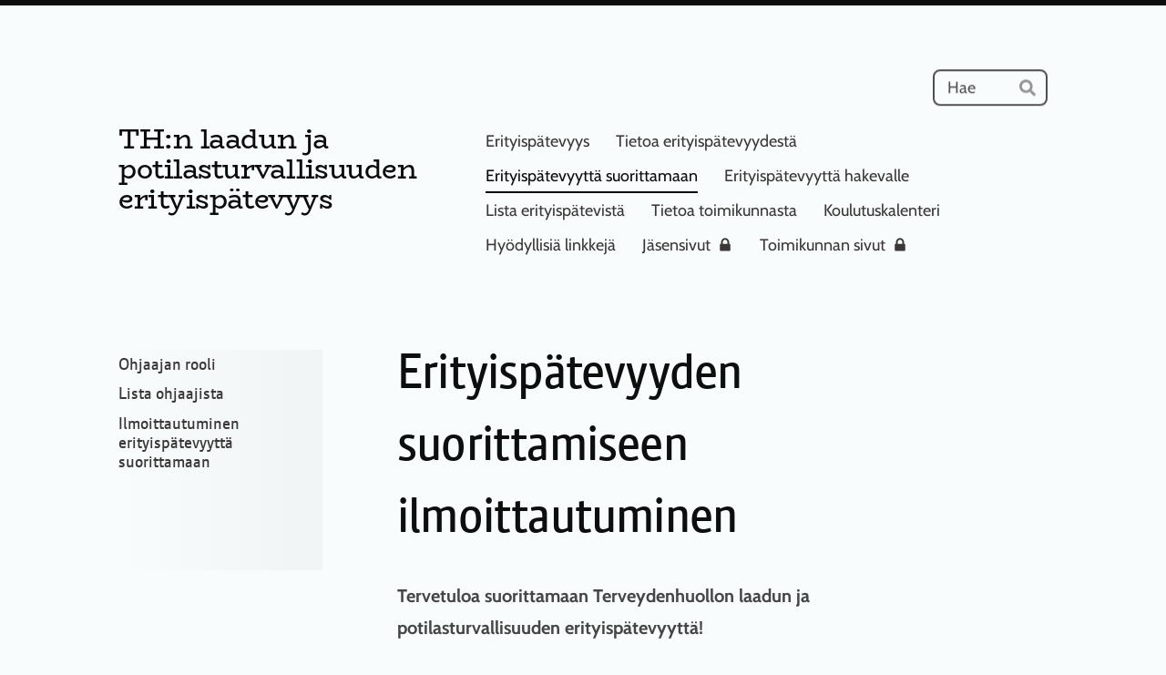

--- FILE ---
content_type: text/html; charset=utf-8
request_url: https://www.spty.fi/erityispatevyys/erityispatevyydesta-kiinnostuneille/
body_size: 5537
content:
<!DOCTYPE html>
<html class="no-js" lang="fi">

<head>
  <title>Erityispätevyyttä suorittamaan - SPTY ry</title>
  <meta charset="utf-8">
  <meta name="viewport" content="width=device-width,initial-scale=1.0">
  <link rel="preconnect" href="https://fonts.avoine.com" crossorigin>
  <link rel="preconnect" href="https://bin.yhdistysavain.fi" crossorigin>
  <script data-cookieconsent="ignore">
    document.documentElement.classList.replace('no-js', 'js')
  </script>
  
  <link href="https://fonts.avoine.com/fonts/biorhyme/ya.css" rel="stylesheet" class="font-import"><link href="https://fonts.avoine.com/fonts/cabin/ya.css" rel="stylesheet" class="font-import">
  <link rel="stylesheet" href="/@css/browsing-158.css?b1768554759s1713548003709">
  
<link rel="canonical" href="https://www.spty.fi/erityispatevyys/erityispatevyydesta-kiinnostuneille/"><meta name="description" content="Erityispätevyyden suorittamiseen ilmoittautuminen Tervetuloa suorittamaan Terveydenhuollon laadun ja potilasturvallisuuden erityispätevyyttä! Tutustu ensin erityispätevyysohjelman sisältöön!…"><meta itemprop="name" content="Erityispätevyyttä suorittamaan"><meta itemprop="url" content="https://www.spty.fi/erityispatevyys/erityispatevyydesta-kiinnostuneille/"><meta property="og:type" content="website"><meta property="og:title" content="Erityispätevyyttä suorittamaan"><meta property="og:url" content="https://www.spty.fi/erityispatevyys/erityispatevyydesta-kiinnostuneille/"><meta property="og:description" content="Erityispätevyyden suorittamiseen ilmoittautuminen Tervetuloa suorittamaan Terveydenhuollon laadun ja potilasturvallisuuden erityispätevyyttä! Tutustu ensin erityispätevyysohjelman sisältöön!…"><meta property="og:site_name" content="SPTY ry"><meta name="twitter:card" content="summary_large_image"><meta name="twitter:title" content="Erityispätevyyttä suorittamaan"><meta name="twitter:description" content="Erityispätevyyden suorittamiseen ilmoittautuminen Tervetuloa suorittamaan Terveydenhuollon laadun ja potilasturvallisuuden erityispätevyyttä! Tutustu ensin erityispätevyysohjelman sisältöön!…">

  <link rel="stylesheet" href="https://use.typekit.net/igg6gqk.css">

<style>
  h1, h2, h3, h4, h5, h6, aside {
    font-family: "calmetta", sans-serif;
    font-weight: 400;
  }

  a {
    color: #8c52cc;
  }

  a:hover {
    color: #009e8f;
  }

  .nav .nav__link {
    font-family: "calmetta", sans-serif;
    font-weight: 400;
  }

  .made-with {
    display: none !important;
  }

  .d4-default .content {
    border-radius: 0;
  }

  aside {
    background: #FBF4F4
    border-top-left-radius: 0;
    box-shadow: none;
  }

  footer {  
    border-top: 1px solid #1C1463;
  }

  /*aside .sub-nav__link {
    color: #fff;
  }*/

  aside .current-page.sub-nav__depth-3 > a, aside .on-path.sub-nav__depth-3 > a {
    border-top-left-radius: 0px;
    border-bottom-left-radius: 0px;
  }

  aside nav ul .sub-nav__item ul {
    background-color: #E8E3E3;
    border-bottom-left-radius: 0px;
  }

  aside::after {
    background: #fff;
  }

  .col {
    margin: 0 1.4rem 0.8rem 0;
  }

  .navigate-back-to-frontpage {
    display: none;
  }

  .nav__home {
    display: none;
  }


@media (max-width: 700.019px) {
  h1 {
    font-size: 28px;
  }

  h2 {
    font-size: 24px;
  }

  h3 {
    font-size: 22px;
  }

  #widget-lsOkQpGULP7QrQafGIBd {
     margin-top: 110px;
  }
}

@media (max-width: 900px) {
  p {
    font-size: 17px;
  }

  .button, .widget-button {
    font-size: 17px;
  }

  #widget-sh8r9FAEVDlUna7ko05h {
    display: none;
  }

  header .logo {
     height: 50px;
  }
}

</style>
  <script type="module" src="/@res/ssr-browsing/ssr-browsing.js?b1768554759"></script>
</head>

<body data-styles-page-id="158">
  
  
  <div id="app" class=""><a class="skip-link noindex" href="#start-of-content">Siirry sivun sisältöön</a><div class="bartender"><div id="navigate-back-to-frontpage" class="navigate-back-to-frontpage" role="banner"><a href="/" class="navigate-back-to-frontpage__link">« Sivuston etusivulle</a></div><div class="d4-mobile-bar noindex"><!----><div class="d4-mobile-bar__col d4-mobile-bar__col--fill"><button class="d4-mobile-bar__item d4-offcanvas-toggle" data-bartender-toggle="top"><span aria-hidden="true" class="icon d4-offcanvas-toggle__icon"><svg style="fill: currentColor; width: 17px; height: 17px" width="1792" height="1792" viewBox="0 0 1792 1792" xmlns="http://www.w3.org/2000/svg">
  <path d="M1664 1344v128q0 26-19 45t-45 19h-1408q-26 0-45-19t-19-45v-128q0-26 19-45t45-19h1408q26 0 45 19t19 45zm0-512v128q0 26-19 45t-45 19h-1408q-26 0-45-19t-19-45v-128q0-26 19-45t45-19h1408q26 0 45 19t19 45zm0-512v128q0 26-19 45t-45 19h-1408q-26 0-45-19t-19-45v-128q0-26 19-45t45-19h1408q26 0 45 19t19 45z"/>
</svg>
</span><span class="d4-offcanvas-toggle__text">Haku ja valikko</span></button></div><!----></div><div class="d4-canvas bartender__content"><div class="d4-canvas-background"><div class="d4-canvas-background__image"></div><div class="d4-background-layers"><div class="d4-background-layer d4-background-layer--brightness"></div><div class="d4-background-layer d4-background-layer--overlay"></div><div class="d4-background-layer d4-background-layer--fade"></div></div></div><div class="d4-canvas-wrapper"><header><div class="d4-theme-search-wrapper"><form action="/@search" method="get" class="d4-theme-search noindex d4-theme-search--header"><div class="d4-theme-search__field d4-theme-search__field--query"><label for="search-desktop-q" class="d4-theme-search__label sr-only">Haku</label><input class="d4-theme-search__input d4-theme-search__input--grow" type="search" id="search-desktop-q" name="q" placeholder="Hae" autocomplete="off" required><button class="d4-theme-search__submit" type="submit"><span aria-hidden="true" class="icon d4-theme-search__icon"><svg style="fill: currentColor; width: 12px; height: 12px" xmlns="http://www.w3.org/2000/svg" viewBox="0 0 512 512"><path d="M505 442.7L405.3 343c-4.5-4.5-10.6-7-17-7H372c27.6-35.3 44-79.7 44-128C416 93.1 322.9 0 208 0S0 93.1 0 208s93.1 208 208 208c48.3 0 92.7-16.4 128-44v16.3c0 6.4 2.5 12.5 7 17l99.7 99.7c9.4 9.4 24.6 9.4 33.9 0l28.3-28.3c9.4-9.4 9.4-24.6.1-34zM208 336c-70.7 0-128-57.2-128-128 0-70.7 57.2-128 128-128 70.7 0 128 57.2 128 128 0 70.7-57.2 128-128 128z"></path></svg>
</span><span class="sr-only">Hae</span></button></div></form></div><div class="flex"><div class="flex__logo"><a class="d4-logo d4-logo--horizontal d4-logo--legacy noindex" href="/erityispatevyys/"><div class="d4-logo__image"></div><div class="d4-logo__textWrap"><span class="d4-logo__text">TH:n laadun ja potilasturvallisuuden erityispätevyys</span></div></a></div><div class="flex__nav"><nav class="nav"><ul class="nav__list" tabindex="-1"><!--[--><li class="nav__item nav__item--level-1 help-menu-link"><a class="nav__link" href="/" aria-current="false"><span aria-hidden="true">«</span><span class="nav__title">Etusivu</span><!----></a><!----></li><!--]--></ul></nav></div><div class="flex__nav"><nav class="d4-main-nav"><ul class="d4-main-nav__list" tabindex="-1"><!--[--><li class="d4-main-nav__item d4-main-nav__item--level-1"><a class="d4-main-nav__link" href="/erityispatevyys/" aria-current="false"><!----><span class="d4-main-nav__title">Erityispätevyys</span><!----></a><!----></li><li class="d4-main-nav__item d4-main-nav__item--level-1 nav__item--has-children"><a class="d4-main-nav__link" href="/erityispatevyys/tietoa-erityispatevyydesta/" aria-current="false"><!----><span class="d4-main-nav__title">Tietoa erityispätevyydestä</span><!----></a><!----></li><li class="d4-main-nav__item d4-main-nav__item--level-1 d4-main-nav__item--parent d4-main-nav__item--current nav__item--has-children"><a class="d4-main-nav__link" href="/erityispatevyys/erityispatevyydesta-kiinnostuneille/" aria-current="page"><!----><span class="d4-main-nav__title">Erityispätevyyttä suorittamaan</span><!----></a><!----></li><li class="d4-main-nav__item d4-main-nav__item--level-1 nav__item--has-children"><a class="d4-main-nav__link" href="/erityispatevyys/erityispatevyytta-hakevalle/" aria-current="false"><!----><span class="d4-main-nav__title">Erityispätevyyttä hakevalle</span><!----></a><!----></li><li class="d4-main-nav__item d4-main-nav__item--level-1"><a class="d4-main-nav__link" href="/erityispatevyys/lista-erityispatevista/" aria-current="false"><!----><span class="d4-main-nav__title">Lista erityispätevistä</span><!----></a><!----></li><li class="d4-main-nav__item d4-main-nav__item--level-1 nav__item--has-children"><a class="d4-main-nav__link" href="/erityispatevyys/erityispatevyystoimikunta/" aria-current="false"><!----><span class="d4-main-nav__title">Tietoa toimikunnasta</span><!----></a><!----></li><li class="d4-main-nav__item d4-main-nav__item--level-1"><a class="d4-main-nav__link" href="/erityispatevyys/koulutuskalenteri/" aria-current="false"><!----><span class="d4-main-nav__title">Koulutuskalenteri</span><!----></a><!----></li><li class="d4-main-nav__item d4-main-nav__item--level-1"><a class="d4-main-nav__link" href="/erityispatevyys/hyodyllisia-linkkeja/" aria-current="false"><!----><span class="d4-main-nav__title">Hyödyllisiä linkkejä</span><!----></a><!----></li><li class="d4-main-nav__item d4-main-nav__item--level-1"><a class="d4-main-nav__link" href="/erityispatevyys/jasensivut/" aria-current="false"><!----><span class="d4-main-nav__title">Jäsensivut</span><span aria-hidden="true" class="icon d4-main-nav__icon"><svg style="fill: currentColor; width: 10px; height: 10px" width="1792" height="1792" viewBox="0 0 1792 1792" xmlns="http://www.w3.org/2000/svg">
  <path d="M640 768h512v-192q0-106-75-181t-181-75-181 75-75 181v192zm832 96v576q0 40-28 68t-68 28h-960q-40 0-68-28t-28-68v-576q0-40 28-68t68-28h32v-192q0-184 132-316t316-132 316 132 132 316v192h32q40 0 68 28t28 68z"/>
</svg>
</span></a><!----></li><li class="d4-main-nav__item d4-main-nav__item--level-1"><a class="d4-main-nav__link" href="/erityispatevyys/toimikunnan-sivut/" aria-current="false"><!----><span class="d4-main-nav__title">Toimikunnan sivut</span><span aria-hidden="true" class="icon d4-main-nav__icon"><svg style="fill: currentColor; width: 10px; height: 10px" width="1792" height="1792" viewBox="0 0 1792 1792" xmlns="http://www.w3.org/2000/svg">
  <path d="M640 768h512v-192q0-106-75-181t-181-75-181 75-75 181v192zm832 96v576q0 40-28 68t-68 28h-960q-40 0-68-28t-28-68v-576q0-40 28-68t68-28h32v-192q0-184 132-316t316-132 316 132 132 316v192h32q40 0 68 28t28 68z"/>
</svg>
</span></a><!----></li><!--]--></ul></nav></div></div></header><div class="has-children content"><aside><nav class="d4-sub-nav"><ul class="d4-sub-nav__list" tabindex="-1"><!--[--><li class="d4-sub-nav__item d4-sub-nav__item--level-1"><a class="d4-sub-nav__link" href="/erityispatevyys/erityispatevyydesta-kiinnostuneille/ohjaajan-rooli/" aria-current="false"><!----><span class="d4-sub-nav__title">Ohjaajan rooli</span><!----></a><!----></li><li class="d4-sub-nav__item d4-sub-nav__item--level-1"><a class="d4-sub-nav__link" href="/erityispatevyys/erityispatevyydesta-kiinnostuneille/lista-ohjaajista/" aria-current="false"><!----><span class="d4-sub-nav__title">Lista ohjaajista</span><!----></a><!----></li><li class="d4-sub-nav__item d4-sub-nav__item--level-1"><a class="d4-sub-nav__link" href="/erityispatevyys/erityispatevyydesta-kiinnostuneille/ilmoittautuminen-erityispatevyytta/" aria-current="false"><!----><span class="d4-sub-nav__title">Ilmoittautuminen erityispätevyyttä suorittamaan</span><!----></a><!----></li><!--]--></ul></nav><div class="zone-container"><div class="zone" data-zone-id="75sidebar"><!----><!--[--><!--]--><!----></div><!----></div></aside><main role="main" id="start-of-content"><div class="zone-container"><div class="zone" data-zone-id="50main"><!----><!--[--><!--[--><div class="widget-container" id="wc-OaAqgobmUGk4K6eAfXG1"><div id="widget-OaAqgobmUGk4K6eAfXG1" class="widget widget-text"><!--[--><div><h1>Erityispätevyyden suorittamiseen ilmoittautuminen</h1></div><!--]--></div></div><!--]--><!--[--><div class="widget-container" id="wc-UXmDgI3KqdbdSHLmx9gX"><div id="widget-UXmDgI3KqdbdSHLmx9gX" class="widget widget-text"><!--[--><div><p><strong>Tervetuloa suorittamaan Terveydenhuollon laadun ja potilasturvallisuuden erityispätevyyttä! </strong></p><p>Tutustu ensin erityispätevyysohjelman sisältöön!</p><p>Halutessasi lähteä suorittamaan erityispätevyyttä, sinulla tulee pääsääntöisesti olla <strong>nimetty ohjaaja.</strong> Ohjaajan tulee olla erityispätevyyden saanut henkilö. Ohjaajan tehtävänä on tukea kouluttautujaa ja varmistaa, että erityispätevyyden koulutusvaatimukset täyttyvät. Kannustamme sinua ottamaan itse yhteyttä mahdolliseen ohjaajaasi. Lista ohjaajana käytettävisä olevista erityispätevyyden saavuttaneista löytyy sivulta "<a href="/erityispatevyys/erityispatevyydesta-kiinnostuneille/lista-ohjaajista/" rel="noopener">Lista ohjaajista</a>".  Mikäli tarvitset apua ohjaajan löytämisessä, ole yhteydessä toimikunnan puheenjohtajaan (<a href="mailto:auvo.rauhala@vshp.fi" rel="noopener">auvo.rauhala@ovph.fi</a>) tai sihteeriin <a href="(maiju.welling@gmail.com" rel="noopener">(maiju.welling@gmail.com</a>).<strong> </strong></p><p>On<strong> </strong>myös<strong> </strong>mahdollista pyrkiä järjestämään ohjaajaksi listan ulkopuolelta myös joku muu  tämän erityispätevyyden jo hankkinut henkilö.</p><p>Periaatteessa <strong>edellytämme ensin ilmoittautumista kouluttautumaan ja  vasta myöhemmin hakea erityispätevyyttä</strong>, kun laadittu  pätevöitymisohjelma on tullut suoritetuksi. <strong>Poikkeus</strong>: Jos kuitenkin henkilön omasta mielestä kaikki erityispätevyyden vaatimukset jo täyttyvät ja hänen ohjaajakseen pyytämänsä erityispätevä yhtyy tähän näkemykseen, voi kyseinen ohjaaja ilmoittaa toimikunnan pj:lle ja sihteerille (AR ja MW, yhteystiedot alla), että lisäkouluttautumista ei tarvita, jolloin kyseinen henkilö voi suoraan hakea erityispätevyyttä.</p><p>Seuraavaksi laadi ohjaajasi kanssa suunnitelma <strong>pätevöitymisohjelman</strong> suorittamisesta. Suunnitelmaa voi muokata kouluttautumisen edetessä.</p><p>Tämän jälkeen olet valmis ilmoittautumaan kouluttautujaksi. Täytä <strong>sähköinen ilmoittautumislomake</strong>. Liitä sen loppuun dokumenttisi suunnitelmasta pätevöitymisohjelman suorituksesta. Ilmoittautumisen jälkeen noin kuukauden kuluessa sinä ja ohjaajasi saatte sähköpostitse vahvistuksen ilmoittautumisen hyväksymisestä. Toimikunta säilyttää ilmoittautumisia vielä vuoden ajan erityispätevyyden myöntämisen jälkeen.</p><p>Sinun kannattaa jo hyvissä ajoin tutustua pätevyyden hakemisessa käytettävään sähköiseen portfolioon. Teknisistä syistä johtuen se tulee täyttää kerralla vasta erityispätevyyttä hakiessa. Kannustamme sinua kokoamaan itsellesi portfolion sisältämiä tietoja pätevöitymisesi aikana erilliseen dokumenttiin, jota voit hyödyntää hakuvaiheessa, esim. "Erityispätevyyden haun apudokumenttiin", joka löytyy sivulta "<a href="/erityispatevyys/erityispatevyytta-hakevalle/" rel="noopener">Erityispätevyyttä hakevalle</a>"</p></div><!--]--></div></div><!--]--><!--]--><!----></div><!----></div></main></div><footer class="d4-footer"><div class="d4-footer__wrap flex"><div class="d4-footer__copylogin copylogin"><span><a id="login-link" href="/@admin/website/?page=%2Ferityispatevyys%2Ferityispatevyydesta-kiinnostuneille%2F" target="_top" rel="nofollow" aria-label="Kirjaudu sivustolle"> © </a> SPTY ry</span></div><div class="d4-footer__menu footer-menu" data-widget-edit-tip=""><ul><li><a href="https://www.spty.fi/tietosuojaseloste/">Tietosuojaseloste</a></li><!----><!----><!----><!----><li><a href="https://www.yhdistysavain.fi" class="made-with" target="_blank" rel="noopener">Tehty Yhdistysavaimella</a></li></ul></div></div></footer></div></div><div class="d4-offcanvas d4-offcanvas--top bartender__bar bartender__bar--top" aria-label="Haku ja valikko" mode="float"><div class="d4-offcanvas__searchWrapper"><form action="/@search" method="get" class="d4-theme-search noindex d4-theme-search--mobile"><div class="d4-theme-search__field d4-theme-search__field--query"><label for="search-mobile-q" class="d4-theme-search__label sr-only">Haku</label><input class="d4-theme-search__input" type="search" id="search-mobile-q" name="q" placeholder="Hae" autocomplete="off" required><button class="d4-theme-search__submit" type="submit"><span aria-hidden="true" class="icon d4-theme-search__icon"><svg style="fill: currentColor; width: 12px; height: 12px" xmlns="http://www.w3.org/2000/svg" viewBox="0 0 512 512"><path d="M505 442.7L405.3 343c-4.5-4.5-10.6-7-17-7H372c27.6-35.3 44-79.7 44-128C416 93.1 322.9 0 208 0S0 93.1 0 208s93.1 208 208 208c48.3 0 92.7-16.4 128-44v16.3c0 6.4 2.5 12.5 7 17l99.7 99.7c9.4 9.4 24.6 9.4 33.9 0l28.3-28.3c9.4-9.4 9.4-24.6.1-34zM208 336c-70.7 0-128-57.2-128-128 0-70.7 57.2-128 128-128 70.7 0 128 57.2 128 128 0 70.7-57.2 128-128 128z"></path></svg>
</span><span class="sr-only">Hae</span></button></div></form></div><nav class="d4-mobile-nav"><ul class="d4-mobile-nav__list" tabindex="-1"><!--[--><li class="d4-mobile-nav__item d4-mobile-nav__item--level-1 help-menu-link"><a class="d4-mobile-nav__link" href="/" aria-current="false"><span aria-hidden="true">«</span><span class="d4-mobile-nav__title">Etusivu</span><!----></a><!----></li><li class="d4-mobile-nav__item d4-mobile-nav__item--level-1"><a class="d4-mobile-nav__link" href="/erityispatevyys/" aria-current="false"><!----><span class="d4-mobile-nav__title">Erityispätevyys</span><!----></a><!----></li><li class="d4-mobile-nav__item d4-mobile-nav__item--level-1 d4-mobile-nav__item--has-children"><a class="d4-mobile-nav__link" href="/erityispatevyys/tietoa-erityispatevyydesta/" aria-current="false"><!----><span class="d4-mobile-nav__title">Tietoa erityispätevyydestä</span><!----></a><!--[--><button class="navExpand navExpand--active" data-text-expand="Näytä sivun Tietoa erityispätevyydestä alasivut" data-text-unexpand="Piilota sivun Tietoa erityispätevyydestä alasivut" aria-label="Näytä sivun Tietoa erityispätevyydestä alasivut" aria-controls="nav__list--18" aria-expanded="true"><span aria-hidden="true" class="icon navExpand__icon navExpand__icon--plus"><svg style="fill: currentColor; width: 14px; height: 14px" width="11" height="11" viewBox="0 0 11 11" xmlns="http://www.w3.org/2000/svg">
  <path d="M11 5.182v.636c0 .227-.08.42-.24.58-.158.16-.35.238-.578.238H6.636v3.546c0 .227-.08.42-.238.58-.16.158-.353.238-.58.238h-.636c-.227 0-.42-.08-.58-.24-.16-.158-.238-.35-.238-.578V6.636H.818c-.227 0-.42-.08-.58-.238C.08 6.238 0 6.045 0 5.818v-.636c0-.227.08-.42.24-.58.158-.16.35-.238.578-.238h3.546V.818c0-.227.08-.42.238-.58.16-.158.353-.238.58-.238h.636c.227 0 .42.08.58.24.16.158.238.35.238.578v3.546h3.546c.227 0 .42.08.58.238.158.16.238.353.238.58z" fill-rule="nonzero"/>
</svg>
</span><span aria-hidden="true" class="icon navExpand__icon navExpand__icon--minus"><svg style="fill: currentColor; width: 14px; height: 14px" width="1792" height="1792" viewBox="0 0 1792 1792" xmlns="http://www.w3.org/2000/svg">
  <path d="M1600 736v192q0 40-28 68t-68 28h-1216q-40 0-68-28t-28-68v-192q0-40 28-68t68-28h1216q40 0 68 28t28 68z"/>
</svg>
</span></button><ul class="d4-mobile-nav__list" tabindex="-1" id="nav__list--18" aria-label="Sivun Tietoa erityispätevyydestä alasivut"><!--[--><li class="d4-mobile-nav__item d4-mobile-nav__item--level-2"><a class="d4-mobile-nav__link" href="/erityispatevyys/tietoa-erityispatevyydesta/tavoitteet/" aria-current="false"><!----><span class="d4-mobile-nav__title">Tavoitteet</span><!----></a><!----></li><li class="d4-mobile-nav__item d4-mobile-nav__item--level-2"><a class="d4-mobile-nav__link" href="/erityispatevyys/tietoa-erityispatevyydesta/ohjelman-sisalto/" aria-current="false"><!----><span class="d4-mobile-nav__title">Ohjelman sisältö ja vaatimukset</span><!----></a><!----></li><li class="d4-mobile-nav__item d4-mobile-nav__item--level-2"><a class="d4-mobile-nav__link" href="/erityispatevyys/tietoa-erityispatevyydesta/arviointi/" aria-current="false"><!----><span class="d4-mobile-nav__title">Arviointi</span><!----></a><!----></li><!--]--></ul><!--]--></li><li class="d4-mobile-nav__item d4-mobile-nav__item--level-1 d4-mobile-nav__item--parent d4-mobile-nav__item--current d4-mobile-nav__item--has-children"><a class="d4-mobile-nav__link" href="/erityispatevyys/erityispatevyydesta-kiinnostuneille/" aria-current="page"><!----><span class="d4-mobile-nav__title">Erityispätevyyttä suorittamaan</span><!----></a><!--[--><button class="navExpand navExpand--active" data-text-expand="Näytä sivun Erityispätevyyttä suorittamaan alasivut" data-text-unexpand="Piilota sivun Erityispätevyyttä suorittamaan alasivut" aria-label="Näytä sivun Erityispätevyyttä suorittamaan alasivut" aria-controls="nav__list--14" aria-expanded="true"><span aria-hidden="true" class="icon navExpand__icon navExpand__icon--plus"><svg style="fill: currentColor; width: 14px; height: 14px" width="11" height="11" viewBox="0 0 11 11" xmlns="http://www.w3.org/2000/svg">
  <path d="M11 5.182v.636c0 .227-.08.42-.24.58-.158.16-.35.238-.578.238H6.636v3.546c0 .227-.08.42-.238.58-.16.158-.353.238-.58.238h-.636c-.227 0-.42-.08-.58-.24-.16-.158-.238-.35-.238-.578V6.636H.818c-.227 0-.42-.08-.58-.238C.08 6.238 0 6.045 0 5.818v-.636c0-.227.08-.42.24-.58.158-.16.35-.238.578-.238h3.546V.818c0-.227.08-.42.238-.58.16-.158.353-.238.58-.238h.636c.227 0 .42.08.58.24.16.158.238.35.238.578v3.546h3.546c.227 0 .42.08.58.238.158.16.238.353.238.58z" fill-rule="nonzero"/>
</svg>
</span><span aria-hidden="true" class="icon navExpand__icon navExpand__icon--minus"><svg style="fill: currentColor; width: 14px; height: 14px" width="1792" height="1792" viewBox="0 0 1792 1792" xmlns="http://www.w3.org/2000/svg">
  <path d="M1600 736v192q0 40-28 68t-68 28h-1216q-40 0-68-28t-28-68v-192q0-40 28-68t68-28h1216q40 0 68 28t28 68z"/>
</svg>
</span></button><ul class="d4-mobile-nav__list" tabindex="-1" id="nav__list--14" aria-label="Sivun Erityispätevyyttä suorittamaan alasivut"><!--[--><li class="d4-mobile-nav__item d4-mobile-nav__item--level-2"><a class="d4-mobile-nav__link" href="/erityispatevyys/erityispatevyydesta-kiinnostuneille/ohjaajan-rooli/" aria-current="false"><!----><span class="d4-mobile-nav__title">Ohjaajan rooli</span><!----></a><!----></li><li class="d4-mobile-nav__item d4-mobile-nav__item--level-2"><a class="d4-mobile-nav__link" href="/erityispatevyys/erityispatevyydesta-kiinnostuneille/lista-ohjaajista/" aria-current="false"><!----><span class="d4-mobile-nav__title">Lista ohjaajista</span><!----></a><!----></li><li class="d4-mobile-nav__item d4-mobile-nav__item--level-2"><a class="d4-mobile-nav__link" href="/erityispatevyys/erityispatevyydesta-kiinnostuneille/ilmoittautuminen-erityispatevyytta/" aria-current="false"><!----><span class="d4-mobile-nav__title">Ilmoittautuminen erityispätevyyttä suorittamaan</span><!----></a><!----></li><!--]--></ul><!--]--></li><li class="d4-mobile-nav__item d4-mobile-nav__item--level-1 d4-mobile-nav__item--has-children"><a class="d4-mobile-nav__link" href="/erityispatevyys/erityispatevyytta-hakevalle/" aria-current="false"><!----><span class="d4-mobile-nav__title">Erityispätevyyttä hakevalle</span><!----></a><!--[--><button class="navExpand navExpand--active" data-text-expand="Näytä sivun Erityispätevyyttä hakevalle alasivut" data-text-unexpand="Piilota sivun Erityispätevyyttä hakevalle alasivut" aria-label="Näytä sivun Erityispätevyyttä hakevalle alasivut" aria-controls="nav__list--12" aria-expanded="true"><span aria-hidden="true" class="icon navExpand__icon navExpand__icon--plus"><svg style="fill: currentColor; width: 14px; height: 14px" width="11" height="11" viewBox="0 0 11 11" xmlns="http://www.w3.org/2000/svg">
  <path d="M11 5.182v.636c0 .227-.08.42-.24.58-.158.16-.35.238-.578.238H6.636v3.546c0 .227-.08.42-.238.58-.16.158-.353.238-.58.238h-.636c-.227 0-.42-.08-.58-.24-.16-.158-.238-.35-.238-.578V6.636H.818c-.227 0-.42-.08-.58-.238C.08 6.238 0 6.045 0 5.818v-.636c0-.227.08-.42.24-.58.158-.16.35-.238.578-.238h3.546V.818c0-.227.08-.42.238-.58.16-.158.353-.238.58-.238h.636c.227 0 .42.08.58.24.16.158.238.35.238.578v3.546h3.546c.227 0 .42.08.58.238.158.16.238.353.238.58z" fill-rule="nonzero"/>
</svg>
</span><span aria-hidden="true" class="icon navExpand__icon navExpand__icon--minus"><svg style="fill: currentColor; width: 14px; height: 14px" width="1792" height="1792" viewBox="0 0 1792 1792" xmlns="http://www.w3.org/2000/svg">
  <path d="M1600 736v192q0 40-28 68t-68 28h-1216q-40 0-68-28t-28-68v-192q0-40 28-68t68-28h1216q40 0 68 28t28 68z"/>
</svg>
</span></button><ul class="d4-mobile-nav__list" tabindex="-1" id="nav__list--12" aria-label="Sivun Erityispätevyyttä hakevalle alasivut"><!--[--><li class="d4-mobile-nav__item d4-mobile-nav__item--level-2"><a class="d4-mobile-nav__link" href="/erityispatevyys/erityispatevyytta-hakevalle/toimikunnan-kalenteri-2022-2023/" aria-current="false"><!----><span class="d4-mobile-nav__title">Toimikunnan kalenteri 2025-2026</span><!----></a><!----></li><li class="d4-mobile-nav__item d4-mobile-nav__item--level-2"><a class="d4-mobile-nav__link" href="/erityispatevyys/erityispatevyytta-hakevalle/portfolio/" aria-current="false"><!----><span class="d4-mobile-nav__title">Portfolio</span><!----></a><!----></li><li class="d4-mobile-nav__item d4-mobile-nav__item--level-2"><a class="d4-mobile-nav__link" href="/erityispatevyys/erityispatevyytta-hakevalle/portfoliolomake/" aria-current="false"><!----><span class="d4-mobile-nav__title">Portfolion arviointi</span><!----></a><!----></li><li class="d4-mobile-nav__item d4-mobile-nav__item--level-2"><a class="d4-mobile-nav__link" href="/erityispatevyys/erityispatevyytta-hakevalle/pyydetyt-lisanaytot/" aria-current="false"><!----><span class="d4-mobile-nav__title">Pyydetyt lisänäytöt</span><!----></a><!----></li><!--]--></ul><!--]--></li><li class="d4-mobile-nav__item d4-mobile-nav__item--level-1"><a class="d4-mobile-nav__link" href="/erityispatevyys/lista-erityispatevista/" aria-current="false"><!----><span class="d4-mobile-nav__title">Lista erityispätevistä</span><!----></a><!----></li><li class="d4-mobile-nav__item d4-mobile-nav__item--level-1 d4-mobile-nav__item--has-children"><a class="d4-mobile-nav__link" href="/erityispatevyys/erityispatevyystoimikunta/" aria-current="false"><!----><span class="d4-mobile-nav__title">Tietoa toimikunnasta</span><!----></a><!--[--><button class="navExpand navExpand--active" data-text-expand="Näytä sivun Tietoa toimikunnasta alasivut" data-text-unexpand="Piilota sivun Tietoa toimikunnasta alasivut" aria-label="Näytä sivun Tietoa toimikunnasta alasivut" aria-controls="nav__list--25" aria-expanded="true"><span aria-hidden="true" class="icon navExpand__icon navExpand__icon--plus"><svg style="fill: currentColor; width: 14px; height: 14px" width="11" height="11" viewBox="0 0 11 11" xmlns="http://www.w3.org/2000/svg">
  <path d="M11 5.182v.636c0 .227-.08.42-.24.58-.158.16-.35.238-.578.238H6.636v3.546c0 .227-.08.42-.238.58-.16.158-.353.238-.58.238h-.636c-.227 0-.42-.08-.58-.24-.16-.158-.238-.35-.238-.578V6.636H.818c-.227 0-.42-.08-.58-.238C.08 6.238 0 6.045 0 5.818v-.636c0-.227.08-.42.24-.58.158-.16.35-.238.578-.238h3.546V.818c0-.227.08-.42.238-.58.16-.158.353-.238.58-.238h.636c.227 0 .42.08.58.24.16.158.238.35.238.578v3.546h3.546c.227 0 .42.08.58.238.158.16.238.353.238.58z" fill-rule="nonzero"/>
</svg>
</span><span aria-hidden="true" class="icon navExpand__icon navExpand__icon--minus"><svg style="fill: currentColor; width: 14px; height: 14px" width="1792" height="1792" viewBox="0 0 1792 1792" xmlns="http://www.w3.org/2000/svg">
  <path d="M1600 736v192q0 40-28 68t-68 28h-1216q-40 0-68-28t-28-68v-192q0-40 28-68t68-28h1216q40 0 68 28t28 68z"/>
</svg>
</span></button><ul class="d4-mobile-nav__list" tabindex="-1" id="nav__list--25" aria-label="Sivun Tietoa toimikunnasta alasivut"><!--[--><li class="d4-mobile-nav__item d4-mobile-nav__item--level-2"><a class="d4-mobile-nav__link" href="/erityispatevyys/erityispatevyystoimikunta/toimikunnan-jasenet/" aria-current="false"><!----><span class="d4-mobile-nav__title">Toimikunnan jäsenet</span><!----></a><!----></li><!--]--></ul><!--]--></li><li class="d4-mobile-nav__item d4-mobile-nav__item--level-1"><a class="d4-mobile-nav__link" href="/erityispatevyys/koulutuskalenteri/" aria-current="false"><!----><span class="d4-mobile-nav__title">Koulutuskalenteri</span><!----></a><!----></li><li class="d4-mobile-nav__item d4-mobile-nav__item--level-1"><a class="d4-mobile-nav__link" href="/erityispatevyys/hyodyllisia-linkkeja/" aria-current="false"><!----><span class="d4-mobile-nav__title">Hyödyllisiä linkkejä</span><!----></a><!----></li><li class="d4-mobile-nav__item d4-mobile-nav__item--level-1"><a class="d4-mobile-nav__link" href="/erityispatevyys/jasensivut/" aria-current="false"><!----><span class="d4-mobile-nav__title">Jäsensivut</span><span aria-hidden="true" class="icon d4-mobile-nav__icon"><svg style="fill: currentColor; width: 10px; height: 10px" width="1792" height="1792" viewBox="0 0 1792 1792" xmlns="http://www.w3.org/2000/svg">
  <path d="M640 768h512v-192q0-106-75-181t-181-75-181 75-75 181v192zm832 96v576q0 40-28 68t-68 28h-960q-40 0-68-28t-28-68v-576q0-40 28-68t68-28h32v-192q0-184 132-316t316-132 316 132 132 316v192h32q40 0 68 28t28 68z"/>
</svg>
</span></a><!----></li><li class="d4-mobile-nav__item d4-mobile-nav__item--level-1"><a class="d4-mobile-nav__link" href="/erityispatevyys/toimikunnan-sivut/" aria-current="false"><!----><span class="d4-mobile-nav__title">Toimikunnan sivut</span><span aria-hidden="true" class="icon d4-mobile-nav__icon"><svg style="fill: currentColor; width: 10px; height: 10px" width="1792" height="1792" viewBox="0 0 1792 1792" xmlns="http://www.w3.org/2000/svg">
  <path d="M640 768h512v-192q0-106-75-181t-181-75-181 75-75 181v192zm832 96v576q0 40-28 68t-68 28h-960q-40 0-68-28t-28-68v-576q0-40 28-68t68-28h32v-192q0-184 132-316t316-132 316 132 132 316v192h32q40 0 68 28t28 68z"/>
</svg>
</span></a><!----></li><!--]--></ul></nav></div></div><!----></div>
  
  
  
  <script data-cookieconsent="ignore">window.__INITIAL_STATE__=[]</script>
  <div id="flyout-mount-point" class="flyout-mount-point"></div>
</body>

</html>


--- FILE ---
content_type: text/css; charset=utf-8
request_url: https://www.spty.fi/@css/browsing-158.css?b1768554759s1713548003709
body_size: 18775
content:
/* L:simple */
﻿.bartender{box-sizing:border-box !important;width:100%;height:100vh;height:calc(var(--dvh, 1vh)*100);height:100dvh;margin:0 !important}.bartender--open{overflow:hidden !important}.bartender__content{box-sizing:border-box !important;overflow:auto;z-index:10;position:relative !important;width:100%;height:100vh;height:calc(var(--dvh, 1vh)*100);height:100dvh;margin:0 !important;background:#fff;will-change:transform;transition-property:transform}.bartender__content:focus{outline:0}.bartender--open .bartender__content{overflow:hidden}.bartender__bar{box-sizing:border-box !important;z-index:20;position:fixed !important;overflow:auto;margin:0 !important;background-color:#fff;will-change:transform;transition:transform 250ms ease}.bartender__bar:focus{outline:0}@media(prefers-reduced-motion){.bartender__bar{transition:none !important}}.bartender__bar--closed{visibility:hidden}.bartender__bar--reveal{z-index:1}.bartender__bar--left,.bartender__bar--right{top:0;width:80%;max-width:400px;height:100vh;height:calc(var(--dvh, 1vh)*100);height:100dvh}.bartender__bar--left.bartender__bar--open,.bartender__bar--right.bartender__bar--open{transform:translateX(0)}.bartender__bar--left{left:0;transform:translateX(-100%)}.bartender__bar--left.bartender__bar--reveal{transform:translateX(0)}.bartender__bar--right{right:0;transform:translateX(100%)}.bartender__bar--right.bartender__bar--reveal{transform:translateX(0)}.bartender__bar--top,.bartender__bar--bottom{left:0;width:100%;height:50vh;height:calc(var(--dvh, 1vh)*50);height:50dvh;max-height:400px}.bartender__bar--top.bartender__bar--open,.bartender__bar--bottom.bartender__bar--open{transform:translateY(0)}.bartender__bar--top{top:0;transform:translateY(-100%)}.bartender__bar--top.bartender__bar--reveal{transform:translateX(0)}.bartender__bar--bottom{bottom:0;transform:translateY(100%)}.bartender__bar--bottom.bartender__bar--reveal{transform:translateX(0)}.bartender__overlay{z-index:20;position:fixed !important;left:0;right:0;top:0;bottom:0;background-color:rgba(0,0,0,.5);pointer-events:none;opacity:0;will-change:transform,opacity,background-color;transition:transform 250ms ease,opacity 250ms ease,background-color 250ms ease}@media(prefers-reduced-motion){.bartender__overlay{transition:none !important}}.bartender__overlay--transparent{background-color:rgba(0,0,0,0)}.bartender__overlay--visible{pointer-events:all;opacity:1}.bartender-disable-scrolling{overflow:hidden !important}.bartender-disable-transition{transition:none !important}.glightbox-container{width:100%;height:100%;position:fixed;top:0;left:0;z-index:99999 !important;overflow:hidden;overflow-scrolling:touch}.glightbox-container.inactive{display:none}.glightbox-container .gcontainer{position:relative;width:100%;height:100%;z-index:9999}.glightbox-container .gslider{-webkit-transition:-webkit-transform .4s ease;transition:-webkit-transform .4s ease;transition:transform .4s ease;transition:transform .4s ease,-webkit-transform .4s ease;height:100%;left:0;top:0;width:100%;position:absolute}.glightbox-container .gslide{height:100%;width:100%;position:absolute;display:block;display:-webkit-box;display:-ms-flexbox;display:flex;-webkit-box-align:center;-ms-flex-align:center;align-items:center;-webkit-box-pack:center;-ms-flex-pack:center;justify-content:center;opacity:0;-webkit-user-select:none;-moz-user-select:none;-ms-user-select:none;user-select:none}.glightbox-container .gslide.current{opacity:1;z-index:99999}.glightbox-container .gslide.prev{opacity:1;z-index:9999}.glightbox-container .gslide-inner-content{width:100%;display:-webkit-box;display:-ms-flexbox;display:flex;-webkit-box-align:center;-ms-flex-align:center;align-items:center;-webkit-box-pack:center;-ms-flex-pack:center;justify-content:center}.glightbox-container .ginner-container{width:auto;width:100%;display:-webkit-box;display:-ms-flexbox;display:flex;-webkit-box-pack:center;-ms-flex-pack:center;justify-content:center;-webkit-box-orient:vertical;-webkit-box-direction:normal;-ms-flex-direction:column;flex-direction:column;max-width:100%;max-height:100vh}.glightbox-container .ginner-container.desc-bottom,.glightbox-container .ginner-container.desc-top{-webkit-box-orient:vertical;-webkit-box-direction:normal;-ms-flex-direction:column;flex-direction:column}.glightbox-container .ginner-container.desc-left,.glightbox-container .ginner-container.desc-right{max-width:100% !important}.gslide iframe,.gslide video{outline:0 !important;border:none;min-height:165px;-webkit-overflow-scrolling:touch;overflow-scrolling:touch;-ms-touch-action:auto;touch-action:auto}.gslide-image{-webkit-box-align:center;-ms-flex-align:center;align-items:center}.gslide-image img{max-height:100vh;display:block;margin:0;padding:0;float:none;outline:0;border:none;-webkit-user-select:none;-moz-user-select:none;-ms-user-select:none;user-select:none;max-width:100vw;width:auto;height:auto;-o-object-fit:cover;object-fit:cover}.desc-bottom .gslide-image img,.desc-top .gslide-image img{width:100%}.gslide-video{position:relative;width:100vh;max-width:100vh}.gslide-video .gvideo-wrapper{position:relative;overflow:hidden;width:100%;height:0;padding-top:56.25%}.gslide-video iframe,.gslide-video object{position:absolute;top:0;left:0;width:100%;min-width:100%;height:100%;border:0}.gslide-video:before{content:"";position:absolute;width:100%;height:100%;background:rgba(255,0,0,.34);display:none}.gslide-video.playing:before{display:none}.gslide-video .jw-media,.gslide-video .jw-video{position:relative !important}.gslide-video .jwplayer{max-width:100vw;width:100vh;height:auto !important}.gslide-video .box-emboss,.gslide-video .jwplayer{outline:0 !important;-webkit-box-shadow:none !important;box-shadow:none !important;border:none !important}.gslide-video .box-emboss .btnd.active,.gslide-video .box-emboss .btnd:active,.gslide-video .box-emboss .btnd:focus,.gslide-video .jwplayer .btnd.active,.gslide-video .jwplayer .btnd:active,.gslide-video .jwplayer .btnd:focus{background-image:none;outline:0;-webkit-box-shadow:none;box-shadow:none}.gslide-external,.gslide-inline{background:#fff;overflow:auto;max-height:62vh}.gslide-video object{position:absolute;top:0;left:0}.gslide-inline{padding:20px;text-align:left}.ginlined-content{overflow:auto;display:block !important;opacity:1}.gslide-external{display:-webkit-box;display:-ms-flexbox;display:flex;width:100%;min-width:100%;padding:0}.gslide-media{display:block;display:-webkit-inline-box;display:-ms-inline-flexbox;display:inline-flex;width:auto}.desc-bottom .gslide-media,.desc-top .gslide-media{margin:0 auto}.gslide-description{float:left}.gslide-description.description-left,.gslide-description.description-right{max-width:100%}.gslide-description p{margin-bottom:12px}.gslide-description p::last-child{margin-bottom:0}.gdesc-open .gslide-media{-webkit-transition:opacity .5s ease;transition:opacity .5s ease;opacity:.4}.gdesc-open .gdesc-inner{padding-bottom:30px}.gdesc-closed .gslide-media{-webkit-transition:opacity .5s ease;transition:opacity .5s ease;opacity:1}.greset{-webkit-transition:all .5s ease;transition:all .5s ease}.glightbox-desc{display:none}.glightbox-open{overflow:hidden;-webkit-overflow-scrolling:touch;-ms-touch-action:auto;touch-action:auto;height:auto}.gloader{height:25px;width:25px;-webkit-animation:lightboxLoader .8s infinite linear;animation:lightboxLoader .8s infinite linear;border:2px solid #fff;border-right-color:rgba(0,0,0,0);border-radius:50%;position:absolute;display:block;z-index:9999;left:0;right:0;margin:0 auto;top:47%}.goverlay{width:100%;height:100%;position:fixed;top:0;left:0;background:#000}.gclose,.gnext,.gprev{background-repeat:no-repeat;z-index:99999;cursor:pointer;width:26px;height:44px;display:block;background-position:0 0}.gclose.disabled,.gnext.disabled,.gprev.disabled{opacity:.1}.gclose .garrow,.gnext .garrow,.gprev .garrow{stroke:#fff}iframe.wait-autoplay{opacity:0}.glightbox-closing .gclose,.glightbox-closing .gnext,.glightbox-closing .gprev{opacity:0 !important}.glightbox-clean .gslide-description{background:#fff}.glightbox-clean .gdesc-inner{padding:22px 20px}.glightbox-clean .gslide-title{font-size:1em;font-weight:400;font-family:arial;color:#000;margin-bottom:19px;line-height:1.4em}.glightbox-clean .gslide-desc{font-size:.86em;margin-bottom:0;font-family:arial;line-height:1.4em}.glightbox-clean .gslide-video{background:#000}.glightbox-clean .gclose,.glightbox-clean .gnext,.glightbox-clean .gprev{background-color:rgba(0,0,0,.08);position:absolute;background-image:url([data-uri])}.glightbox-clean .gprev{background-position:4px 5px;top:-100%;left:30px;width:38px;height:56px}.glightbox-clean .gnext{background-position:-27px 5px;top:-100%;right:30px;width:38px;height:56px}.glightbox-clean .gclose{width:35px;height:35px;top:15px;right:10px;opacity:.7;background-position:-59px 2px}.glightbox-clean .gclose:hover{opacity:1}.gfadeIn{-webkit-animation:gfadeIn .5s ease;animation:gfadeIn .5s ease}.gfadeOut{-webkit-animation:gfadeOut .5s ease;animation:gfadeOut .5s ease}.gslideOutLeft{-webkit-animation:gslideOutLeft .3s ease;animation:gslideOutLeft .3s ease}.gslideInLeft{-webkit-animation:gslideInLeft .3s ease;animation:gslideInLeft .3s ease}.gslideOutRight{-webkit-animation:gslideOutRight .3s ease;animation:gslideOutRight .3s ease}.gslideInRight{-webkit-animation:gslideInRight .3s ease;animation:gslideInRight .3s ease}.gzoomIn{-webkit-animation:gzoomIn .5s ease;animation:gzoomIn .5s ease}.gzoomOut{-webkit-animation:gzoomOut .5s ease;animation:gzoomOut .5s ease}@-webkit-keyframes lightboxLoader{0%{-webkit-transform:rotate(0);transform:rotate(0)}100%{-webkit-transform:rotate(360deg);transform:rotate(360deg)}}@keyframes lightboxLoader{0%{-webkit-transform:rotate(0);transform:rotate(0)}100%{-webkit-transform:rotate(360deg);transform:rotate(360deg)}}@-webkit-keyframes gfadeIn{from{opacity:0}to{opacity:1}}@keyframes gfadeIn{from{opacity:0}to{opacity:1}}@-webkit-keyframes gfadeOut{from{opacity:1}to{opacity:0}}@keyframes gfadeOut{from{opacity:1}to{opacity:0}}@-webkit-keyframes gslideInLeft{from{opacity:0;-webkit-transform:translate3d(-60%, 0, 0);transform:translate3d(-60%, 0, 0)}to{visibility:visible;-webkit-transform:translate3d(0, 0, 0);transform:translate3d(0, 0, 0);opacity:1}}@keyframes gslideInLeft{from{opacity:0;-webkit-transform:translate3d(-60%, 0, 0);transform:translate3d(-60%, 0, 0)}to{visibility:visible;-webkit-transform:translate3d(0, 0, 0);transform:translate3d(0, 0, 0);opacity:1}}@-webkit-keyframes gslideOutLeft{from{opacity:1;visibility:visible;-webkit-transform:translate3d(0, 0, 0);transform:translate3d(0, 0, 0)}to{-webkit-transform:translate3d(-60%, 0, 0);transform:translate3d(-60%, 0, 0);opacity:0;visibility:hidden}}@keyframes gslideOutLeft{from{opacity:1;visibility:visible;-webkit-transform:translate3d(0, 0, 0);transform:translate3d(0, 0, 0)}to{-webkit-transform:translate3d(-60%, 0, 0);transform:translate3d(-60%, 0, 0);opacity:0;visibility:hidden}}@-webkit-keyframes gslideInRight{from{opacity:0;visibility:visible;-webkit-transform:translate3d(60%, 0, 0);transform:translate3d(60%, 0, 0)}to{-webkit-transform:translate3d(0, 0, 0);transform:translate3d(0, 0, 0);opacity:1}}@keyframes gslideInRight{from{opacity:0;visibility:visible;-webkit-transform:translate3d(60%, 0, 0);transform:translate3d(60%, 0, 0)}to{-webkit-transform:translate3d(0, 0, 0);transform:translate3d(0, 0, 0);opacity:1}}@-webkit-keyframes gslideOutRight{from{opacity:1;visibility:visible;-webkit-transform:translate3d(0, 0, 0);transform:translate3d(0, 0, 0)}to{-webkit-transform:translate3d(60%, 0, 0);transform:translate3d(60%, 0, 0);opacity:0}}@keyframes gslideOutRight{from{opacity:1;visibility:visible;-webkit-transform:translate3d(0, 0, 0);transform:translate3d(0, 0, 0)}to{-webkit-transform:translate3d(60%, 0, 0);transform:translate3d(60%, 0, 0);opacity:0}}@-webkit-keyframes gzoomIn{from{opacity:0;-webkit-transform:scale3d(0.3, 0.3, 0.3);transform:scale3d(0.3, 0.3, 0.3)}to{opacity:1}}@keyframes gzoomIn{from{opacity:0;-webkit-transform:scale3d(0.3, 0.3, 0.3);transform:scale3d(0.3, 0.3, 0.3)}to{opacity:1}}@-webkit-keyframes gzoomOut{from{opacity:1}50%{opacity:0;-webkit-transform:scale3d(0.3, 0.3, 0.3);transform:scale3d(0.3, 0.3, 0.3)}to{opacity:0}}@keyframes gzoomOut{from{opacity:1}50%{opacity:0;-webkit-transform:scale3d(0.3, 0.3, 0.3);transform:scale3d(0.3, 0.3, 0.3)}to{opacity:0}}@media(min-width: 48em){.glightbox-container .ginner-container{-webkit-box-orient:horizontal;-webkit-box-direction:normal;-ms-flex-direction:row;flex-direction:row}.glightbox-container .ginner-container.desc-left .gslide-description,.glightbox-container .ginner-container.desc-top .gslide-description{-webkit-box-ordinal-group:1;-ms-flex-order:0;order:0}.glightbox-container .ginner-container.desc-left .gslide-media,.glightbox-container .ginner-container.desc-top .gslide-media{-webkit-box-ordinal-group:2;-ms-flex-order:1;order:1}.gslide-image img{max-height:97vh}.gslide-external,.gslide-inline{max-height:95vh}.gslide-description.description-left,.gslide-description.description-right{max-width:275px}.goverlay{background:rgba(0,0,0,.92)}.glightbox-clean .ginner-container{-webkit-box-shadow:1px 2px 9px 0 rgba(0,0,0,.65);box-shadow:1px 2px 9px 0 rgba(0,0,0,.65)}.glightbox-clean .gnext,.glightbox-clean .gprev{top:45%}}@media(min-width: 62em){.glightbox-clean .gclose{right:20px}}@media screen and (max-height: 480px){.gslide-video .gvideo-wrapper{padding-top:0;height:100vh}}@media screen and (max-height: 420px){.goverlay{background:#000}}html,body,div,span,h1,h2,h3,h4,p,blockquote,pre,a,code,img,svg,small,strike,strong,sub,sup,b,u,i,ol,ul,li,form,label,table,caption,tbody,tfoot,thead,tr,th,td,main,article,aside,canvas,input,textarea,footer,header,nav,section,time,video{-webkit-box-sizing:border-box;-moz-box-sizing:border-box;box-sizing:border-box;padding:0;margin:0}@-webkit-viewport{width:device-width}@-moz-viewport{width:device-width}@-ms-viewport{width:device-width}@viewport{width:device-width}html,body{min-height:100%;height:100%}html{-webkit-tap-highlight-color:rgba(0,0,0,0);-webkit-text-size-adjust:100%;-ms-text-size-adjust:100%;text-size-adjust:100%;font-size:100%}img,svg{display:block;height:auto;max-width:100%;width:auto;border:0}*:active{-webkit-transition:none;transition:none}ul{list-style:none}button,.button{cursor:pointer;-webkit-user-select:none;user-select:none;-webkit-appearance:none;appearance:none;border:0}.vue-js-switch{-webkit-user-select:none;user-select:none}[contenteditable]{outline:0}.sr-only{position:absolute !important;width:1px;height:1px;padding:0;margin:-1px;overflow:hidden;clip:rect(0, 0, 0, 0);white-space:nowrap;border-width:0}.clearfix:after,.zone-container:after{content:"";display:table;clear:both}@keyframes delayedFadeIn{0%{opacity:0}75%{opacity:0}100%{opacity:1}}@keyframes aBitDelayedFadeIn{0%{opacity:0}25%{opacity:0}100%{opacity:1}}@keyframes spin{100%{transform:rotate(360deg)}}@keyframes flash{0%{box-shadow:0 0 0 .2em rgba(0,0,0,0);background-color:rgba(0,0,0,0)}5%{box-shadow:0 0 0 .2em #0c0c0c;background-color:rgba(12,12,12,.15)}60%{box-shadow:0 0 0 .2em #0c0c0c;background-color:rgba(12,12,12,.15)}100%{box-shadow:0 0 0 .2em rgba(0,0,0,0);background-color:rgba(0,0,0,0)}}.flash{animation-name:flash;animation-duration:3000ms;animation-iteration-count:1}table{border-collapse:collapse;border-spacing:0;margin:1rem auto;padding:0}table.d4-small-font,table.d4-small-font p,table.d4-small-font blockquote,table.d4-small-font li{font-size:1.3636363636vw}@media(max-width: 900.0000000016px){table.d4-small-font,table.d4-small-font p,table.d4-small-font blockquote,table.d4-small-font li{font-size:12.2727272727px}}@media(min-width: 1100px){table.d4-small-font,table.d4-small-font p,table.d4-small-font blockquote,table.d4-small-font li{font-size:15px}}table td,table th{min-width:2.5rem;padding:.5rem 1rem;background:rgba(0,0,0,0) !important;text-align:left;vertical-align:top;word-break:normal;overflow-wrap:normal;border:1px double rgba(69,70,69,.15) !important}table td p,table th p{min-height:1.75em}table th{font-weight:700;background:rgba(69,70,69,.06) !important}.widget-content-error{position:absolute;z-index:10;height:100%;text-align:center;padding:10%;background:#f1f4f4;font:400 normal 14px/1.5 "YAsans",sans-serif;color:#6a7171;animation:4s ease 0s normal forwards 1 delayedFadeIn}.widget-content-error .icon{display:block;text-align:center;width:100%;margin:0 0 14px}.widget-content-error svg{display:inline-block;fill:#b0bebe}.widget-content-error>div{position:relative;top:50%;transform:translateY(-50%)}[contenteditable]{outline:0}.d4-arrow-heading--forceBreak{overflow-wrap:anywhere}.d4-arrow-heading__caret{display:inline-block;margin-left:.1em;opacity:.75;vertical-align:middle;transform:translateY(-0.1em)}.d4-arrow-heading__caret svg{width:.7em !important;height:.7em !important}.d4-attachment__content{display:flex;flex-direction:row;flex-wrap:nowrap;align-items:center}.d4-attachment__input{position:absolute;width:1px;height:1px;opacity:0;pointer-events:none}.d4-attachment__text{display:block;margin-right:1em;overflow-wrap:anywhere}.navigate-back-to-frontpage{z-index:100;position:relative;width:100%;background-color:#0c0c0c;box-shadow:0 1px 5px 0 rgba(59,74,74,.3);padding:16px;text-align:center;font-weight:400;font-size:14px;font-family:Helvetica,Arial,sans-serif;line-height:1}.navigate-back-to-frontpage__link{color:#fff;text-decoration:underline}@keyframes spin{from{transform:rotate(0deg)}to{transform:rotate(360deg)}}.d4-button{position:relative;box-sizing:border-box;overflow:hidden;display:inline-flex;flex-direction:row;flex-wrap:nowrap;align-items:center;justify-content:center;padding:0;font-weight:400;line-height:1.4;text-decoration:none;-webkit-font-smoothing:subpixel-antialiased;border:0;box-shadow:inset 0 0 0 1px rgba(0,0,0,0);cursor:pointer}.d4-button:after{opacity:0;content:"";z-index:1;position:absolute;left:0;right:0;top:0;bottom:0;background-color:#000;transition:opacity .3s ease;will-change:opacity}.d4-button:not(:last-child){margin-right:.5em}.d4-button.d4-button--context-admin{font-family:"YAsans",sans-serif}.d4-button.d4-button--context-admin:not(.d4-button--rounded){border-radius:3px}.d4-button.d4-button--context-website{font-size:1.8181818182vw;font-family:"BioRhyme",serif;line-height:1.75;padding:0 1rem}@media(max-width: 900.0000000016px){.d4-button.d4-button--context-website{font-size:16.3636363637px}}@media(min-width: 1100px){.d4-button.d4-button--context-website{font-size:20px}}.d4-button.d4-button--context-website:not(.d4-button--rounded){border-radius:8px}.d4-button:hover,.d4-button:focus{text-decoration:none}.d4-button:not(.d4-button--disabled):hover:after{opacity:.1}.d4-button:not(.d4-button--disabled):active:after{transition:none;opacity:.2}.v-button-group .d4-button{margin:.25em}.v-button-group--combined .d4-button{margin:0}.v-button-group--combined.v-button-group--direction-horizontal .d4-button:not(:first-child){border-top-left-radius:0;border-bottom-left-radius:0}.v-button-group--combined.v-button-group--direction-horizontal .d4-button:not(:last-child){border-top-right-radius:0;border-bottom-right-radius:0}.v-button-group--combined.v-button-group--direction-vertical .d4-button:not(:first-child){border-top-left-radius:0;border-top-right-radius:0}.v-button-group--combined.v-button-group--direction-vertical .d4-button:not(:last-child){border-bottom-left-radius:0;border-bottom-right-radius:0}.v-button-group--noSpacing .d4-button{margin:0}.d4-button--disabled{opacity:.5 !important;cursor:not-allowed !important}.d4-button--with-plus-badge{overflow:visible}.d4-button--size-x-small{font-size:11px}.d4-button--size-small{font-size:13px}.d4-button--size-normal{font-size:15px}.d4-button--size-large{font-size:18px}.d4-button--size-x-large{font-size:21px}.d4-button--size-xx-large{font-size:24px}.d4-button--color-green{color:#fff;background-color:#96bb00;text-shadow:0 1px 6px rgba(28,34,34,.15)}.d4-button--color-green.d4-button--transparent{color:#96bb00}.d4-button--color-green.d4-button--transparent:after{background-color:#96bb00}.d4-button--color-green.d4-button--translucent{background-color:rgba(150,187,0,.7)}.d4-button--color-blue{color:#fff;background-color:#3c91e6;text-shadow:0 1px 6px rgba(28,34,34,.15)}.d4-button--color-blue.d4-button--transparent{color:#3c91e6}.d4-button--color-blue.d4-button--transparent:after{background-color:#3c91e6}.d4-button--color-blue.d4-button--translucent{background-color:rgba(60,145,230,.7)}.d4-button--color-red{color:#fff;background-color:#ff715b;text-shadow:0 1px 6px rgba(28,34,34,.15)}.d4-button--color-red.d4-button--transparent{color:#ff715b}.d4-button--color-red.d4-button--transparent:after{background-color:#ff715b}.d4-button--color-red.d4-button--translucent{background-color:rgba(255,113,91,.85)}.d4-button--color-platinum{color:#4c5b5c;background-color:#e8ecec}.d4-button--color-platinum.d4-button--transparent{color:#e8ecec}.d4-button--color-platinum.d4-button--transparent:after{background-color:#e8ecec}.d4-button--color-platinum.d4-button--translucent{background-color:rgba(232,236,236,.7)}.d4-button--color-gray{color:#fff;background-color:#4c5b5c}.d4-button--color-gray.d4-button--transparent{color:#4c5b5c}.d4-button--color-gray.d4-button--transparent:after{background-color:#4c5b5c}.d4-button--color-gray.d4-button--translucent{background-color:rgba(76,91,92,.7)}.d4-button--color-light-gray{color:#4c5b5c;background-color:#dce4e4}.d4-button--color-light-gray.d4-button--transparent{color:#dce4e4}.d4-button--color-light-gray.d4-button--transparent:after{background-color:#dce4e4}.d4-button--color-light-gray.d4-button--translucent{background-color:rgba(220,228,228,.7)}.d4-button--color-black{color:#fff;background-color:#1c2222}.d4-button--color-black.d4-button--transparent{color:#1c2222}.d4-button--color-black.d4-button--transparent:after{background-color:#1c2222}.d4-button--color-black.d4-button--translucent{background-color:rgba(28,34,34,.8)}.d4-button--color-white{color:#4c5b5c;background:#fff}.d4-button--color-white.d4-button--transparent{color:#fff}.d4-button--color-white.d4-button--transparent:after{background-color:#fff}.d4-button--color-white.d4-button--translucent{background-color:rgba(255,255,255,.7)}.d4-button--color-white.d4-button--outlined{box-shadow:inset 0 0 0 1px rgba(76,91,92,.3)}.d4-button--color-primary{color:#fff;background:#0c0c0c}.d4-button--color-secondary{color:#fff;background:#0e0e0e}.d4-button--transparent{background-color:rgba(0,0,0,0);text-shadow:none}.d4-button--rounded{border-radius:10em}.d4-button--hidden{visibility:hidden}.d4-button__content{position:relative;pointer-events:none;z-index:2;display:inline-flex;flex-direction:row;flex-wrap:nowrap;align-items:center;justify-content:flex-start;width:100%;padding-top:.4em;padding-bottom:.4em;text-align:left}.d4-button--spacing-x-small .d4-button__content{padding-left:.15em;padding-right:.15em}.d4-button--spacing-small .d4-button__content{padding-left:.3em;padding-right:.3em}.d4-button--spacing-normal .d4-button__content{padding-left:.6em;padding-right:.6em}.d4-button--text-center .d4-button__content{text-align:center;justify-content:center}.d4-button--icon-only .d4-button__content{padding:0}.d4-button--icon-only.d4-button--spacing-x-small .d4-button__content{width:1.4em;height:1.4em}.d4-button--icon-only.d4-button--spacing-small .d4-button__content{width:1.5em;height:1.5em}.d4-button--icon-only.d4-button--spacing-normal .d4-button__content{width:2em;height:2em}.d4-button--icon-right .d4-button__content{flex-direction:row-reverse}.d4-button--loading .d4-button__content{opacity:0}.d4-button__icon,.d4-button__text{display:block}.d4-button--spacing-x-small .d4-button__icon,.d4-button--spacing-x-small .d4-button__text{margin:0 .1em}.d4-button--spacing-small .d4-button__icon,.d4-button--spacing-small .d4-button__text{margin:0 .15em}.d4-button--spacing-normal .d4-button__icon,.d4-button--spacing-normal .d4-button__text{margin:0 .3em}.d4-button--icon-only .d4-button__icon,.d4-button--icon-only .d4-button__text{margin:0}.d4-button__icon{color:inherit}.d4-button__icon svg{height:1em !important;width:auto !important}.d4-button__text{overflow-wrap:normal}.d4-button--context-website .d4-button__text{overflow-wrap:anywhere}.d4-button__spinnerWrap{z-index:2;position:absolute;left:0;right:0;top:0;bottom:0;display:flex;flex-direction:row;flex-wrap:nowrap;align-items:center;justify-content:center}.d4-button__spinner{width:.8em;height:.8em;border-radius:100%;border:.2em solid rgba(0,0,0,0);border-top-color:currentColor;border-left-color:currentColor;will-change:transform;animation:spin 1.1s infinite linear}.v-button-group{visibility:visible;opacity:1;transition:opacity 200ms ease}.v-button-group--hidden{visibility:hidden;opacity:0}.v-button-group--size-x-small{font-size:11px}.v-button-group--size-small{font-size:13px}.v-button-group--size-normal{font-size:15px}.v-button-group--size-large{font-size:18px}.v-button-group--size-x-large{font-size:21px}.v-button-group--size-x-large{font-size:24px}.v-button-group__wrap{margin:-0.25em}.v-button-group--combined .v-button-group__wrap,.v-button-group--noSpacing .v-button-group__wrap{margin:0}.v-button-group__content{position:relative;display:flex;flex-wrap:wrap}.v-button-group--direction-horizontal .v-button-group__content{flex-direction:row}.v-button-group--direction-vertical .v-button-group__content{flex-direction:column}.v-button-group--noWrap .v-button-group__content{flex-wrap:nowrap}.v-button-group--align-start .v-button-group__content{justify-content:flex-start}.v-button-group--align-center .v-button-group__content{justify-content:center}.v-button-group--align-end .v-button-group__content{justify-content:flex-end}.d4-card{--background-color: transparent;--border-color: transparent;--title-color: #000;--summary-color: #000;--placeholder-background-color: transparent;--background-color: #e6f2f7;--border-color: #c3e1eb;--summary-color: #000;--placeholder-background-color: #d3e9f0;--title-color: #0D0E0E;position:relative;height:100%}.d4-card__wrap{display:flex;flex-direction:column;flex-wrap:nowrap;gap:16px;height:100%;text-decoration:none;padding:16px;background-color:var(--background-color);border:solid 1px var(--border-color);border-radius:3px;transition:border-color 200ms ease}.d4-card__wrap:hover,.d4-card__wrap:focus{--border-color: #0C0C0C}.d4-card--striped .d4-card__wrap{opacity:.7}.d4-card--striped .d4-card__wrap::after{content:"";z-index:12;display:block;position:absolute;width:100%;height:100%;top:0;left:0;background:repeating-linear-gradient(-45deg, rgba(0, 0, 0, 0.03), rgba(0, 0, 0, 0.03) 10px, rgba(255, 255, 255, 0.2) 10px, rgba(255, 255, 255, 0.2) 20px)}.d4-card__image-container{overflow:hidden;position:relative;width:100%;padding-top:65%;background-color:var(--placeholder-background-color);border-radius:3px}.d4-card__image{display:block;position:absolute;left:0;top:0;width:100%;height:100%;object-fit:cover;background-position:center}.d4-card__image-placeholder{position:absolute;left:0;top:0;right:0;bottom:0}.d4-card__image-placeholder .d4-placeholder-area{--icon-opacity: 0.25;--icon-color: var(--summary-color);--background-color: transparent}.d4-card__title,.d4-card__summary{display:block;width:100%;overflow-wrap:anywhere}.d4-card__title{font-size:1.1em;line-height:1.5;font-family:"BioRhyme",serif;margin-top:0;margin-bottom:.5em;color:var(--title-color)}.d4-card__title:last-child{margin-bottom:0}.d4-card__title .icon{display:inline-block;vertical-align:middle}.d4-card__title .icon svg{width:.85em !important;height:auto !important}.d4-card__summary{color:var(--summary-color) !important}.d4-card-list{display:block;display:flow-root;width:100%}.d4-card-list__wrap{container-type:inline-size;display:flex;flex-direction:row;flex-wrap:wrap;gap:2rem}.d4-card-list__item{position:relative;display:block;opacity:0;flex:0 0 calc(33.333333% - 1.3333333333rem)}@supports(container: inline-size){.d4-card-list__item{opacity:1;flex-basis:100%}}[data-highlights-init=true] .d4-card-list__item{opacity:1;flex-basis:100%}@container (min-width: 400px){.d4-card-list__item{flex-basis:calc(50% - 1rem)}}[data-size=sm] .d4-card-list__item{flex-basis:calc(50% - 1rem)}@container (min-width: 800px){.d4-card-list__item{flex-basis:calc(33.333333% - 1.3333333333rem)}}[data-size=md] .d4-card-list__item{flex-basis:calc(33.333333% - 1.3333333333rem)}@container (min-width: 1000px){.d4-card-list__item{flex-basis:calc(25% - 1.5rem)}}[data-size=lg] .d4-card-list__item{flex-basis:calc(25% - 1.5rem)}.d4-checkbox__label{min-width:1.2em;min-height:1.5em}.d4-checkbox__label:not(.d4-label--disabled){cursor:pointer}.d4-checkbox__input{position:absolute !important;left:0 !important;opacity:0 !important}.d4-checkbox__boxWrap{position:absolute;left:0;top:0;font-family:inherit;font-size:inherit;line-height:inherit;display:block}.d4-checkbox__box{display:inline-block;position:relative;width:1.1em;height:1.1em;font-size:inherit;vertical-align:middle;transform:translateY(-0.08em);background:#fff;border-radius:3px;box-shadow:inset 0 1px 0 0 rgba(63,63,68,.05),0 0 0 1px rgba(168,177,177,.6);transition:all 200ms ease}.d4-checkbox__label:not(.d4-label--disabled):hover>.d4-label__text>.d4-checkbox__boxWrap>.d4-checkbox__box{box-shadow:0 1px 5px 0 rgba(59,74,74,.1),0 0 0 1px #a8b1b1}.d4-checkbox__input:focus+.d4-checkbox__boxWrap>.d4-checkbox__box{box-shadow:inset 0 0 0 1px #96bb00,0 0 0 2px #96bb00 !important}.d4-form--site .d4-checkbox__input:focus+.d4-checkbox__boxWrap>.d4-checkbox__box{box-shadow:inset 0 0 0 1px #0c0c0c,0 0 0 2px #0c0c0c !important}.d4-checkbox__box--checked{background:#96bb00;box-shadow:0 0 0 1px #96bb00}.d4-form--site .d4-checkbox__box--checked{background:#0c0c0c;box-shadow:0 0 0 1px #0c0c0c}.d4-checkbox__tick{opacity:0;position:absolute;left:50%;top:50%;fill:#fff;width:.85em;height:.85em;transform:translateX(-50%) translateY(-50%);transition:opacity 200ms ease}.d4-checkbox__tick--checked{opacity:1}.d4-form--site .d4-checkbox__tick{fill:#fff}.v-col{padding:8px}.v-col--fill{flex:1 1 auto}.v-col--hasWidth{flex-grow:0;flex-shrink:0}.v-row>.v-row__wrap--noSpacing>.v-col,.v-col--noSpacing{padding:0}.v-row>.v-row__wrap--noSpacingX>.v-col,.v-col--noSpacingX{padding-left:0;padding-right:0}.v-row>.v-row__wrap--noSpacingY>.v-col,.v-col--noSpacingY{padding-top:0;padding-bottom:0}.d4-consent-banner{display:none;position:fixed;position:sticky;left:0;bottom:0;width:100%;min-height:0 !important;font-family:sans-serif;font-size:.9em;color:#020202;background:#fafafa;z-index:10000000;box-shadow:0 0 5px rgba(0,0,0,.2)}.d4-consent-banner.inside-iframe{padding-bottom:36px}.d4-consent-banner *{font-family:inherit;font-size:inherit}.d4-consent-banner a{color:#00a05a;text-decoration:none}.d4-consent-banner a:hover,.d4-consent-banner a:focus{text-decoration:underline}.d4-consent-banner__wrap{max-width:900px;display:flex;flex-direction:column;flex-wrap:nowrap;justify-content:flex-end;padding:.5rem;margin:auto}.d4-consent-banner__col{padding:.5rem}.d4-consent-banner__col--top{flex:1 1 100%;text-align:center}.d4-consent-banner__col--left{display:flex;flex-direction:row;flex-wrap:wrap;align-items:center;flex:1 1 auto;text-align:center;justify-content:center}.d4-consent-banner__col--right{flex:0 0 auto;display:flex;flex-direction:row;flex-wrap:wrap;justify-content:flex-end}@media(min-width: 600px){.d4-consent-banner__wrap{flex-direction:row;flex-wrap:wrap}.d4-consent-banner__col--top{text-align:left}.d4-consent-banner__col--left{justify-content:flex-start}}.d4-consent-banner__title{color:#020202;font-size:1em;font-weight:bold;margin:0}.d4-consent-banner__fieldset{margin:-0.25em -1em;padding:0;border:0}.d4-consent-banner__label{position:relative;display:inline-block;margin:.25em 1em;padding-left:1.4em}.d4-consent-banner__checkbox{position:absolute;left:0;top:50%;transform:translateY(-50%);margin-right:.2em}.d4-consent-banner__buttons{display:flex;flex-direction:row;flex-wrap:wrap;margin:-0.5em}.d4-consent-banner__button{margin:.5em;padding:.4em 1em;background:#00a05a;font-size:inherit;color:#fff;border:solid 1px #00a05a;border-radius:10em}.d4-consent-banner__button:hover,.d4-consent-banner__button:focus{text-decoration:underline}.d4-consent-banner__button--hollow{color:#00a05a;background:rgba(0,0,0,0)}@-webkit-keyframes consent_banner_bounce{from,20%,53%,80%,to{-webkit-animation-timing-function:cubic-bezier(0.215, 0.61, 0.355, 1);animation-timing-function:cubic-bezier(0.215, 0.61, 0.355, 1);-webkit-transform:translate3d(0, 0, 0);transform:translate3d(0, 0, 0)}40%,43%{-webkit-animation-timing-function:cubic-bezier(0.755, 0.05, 0.855, 0.06);animation-timing-function:cubic-bezier(0.755, 0.05, 0.855, 0.06);-webkit-transform:translate3d(0, -30px, 0);transform:translate3d(0, -30px, 0)}70%{-webkit-animation-timing-function:cubic-bezier(0.755, 0.05, 0.855, 0.06);animation-timing-function:cubic-bezier(0.755, 0.05, 0.855, 0.06);-webkit-transform:translate3d(0, -15px, 0);transform:translate3d(0, -15px, 0)}90%{-webkit-transform:translate3d(0, -4px, 0);transform:translate3d(0, -4px, 0)}}@keyframes consent_banner_bounce{from,20%,53%,80%,to{-webkit-animation-timing-function:cubic-bezier(0.215, 0.61, 0.355, 1);animation-timing-function:cubic-bezier(0.215, 0.61, 0.355, 1);-webkit-transform:translate3d(0, 0, 0);transform:translate3d(0, 0, 0)}40%,43%{-webkit-animation-timing-function:cubic-bezier(0.755, 0.05, 0.855, 0.06);animation-timing-function:cubic-bezier(0.755, 0.05, 0.855, 0.06);-webkit-transform:translate3d(0, -30px, 0);transform:translate3d(0, -30px, 0)}70%{-webkit-animation-timing-function:cubic-bezier(0.755, 0.05, 0.855, 0.06);animation-timing-function:cubic-bezier(0.755, 0.05, 0.855, 0.06);-webkit-transform:translate3d(0, -15px, 0);transform:translate3d(0, -15px, 0)}90%{-webkit-transform:translate3d(0, -4px, 0);transform:translate3d(0, -4px, 0)}}.d4-consent-banner__bounce{-webkit-animation-name:consent_banner_bounce;animation-name:consent_banner_bounce;-webkit-transform-origin:center bottom;transform-origin:center bottom;-webkit-animation-duration:1s;animation-duration:1s;-webkit-animation-fill-mode:both;animation-fill-mode:both}.d4-event-details{position:relative;margin:1.2em 0;width:100%;max-width:100%}.d4-event-details ul{margin:0 -0.5em !important}.d4-event-details__list{display:flex;flex-direction:row;flex-wrap:wrap;list-style:none;width:100%;max-width:100%}.d4-event-details__list--vertical{flex-direction:column}.d4-event-details__item{display:flex;flex-direction:row;flex-wrap:nowrap;padding:.25em .5em;align-items:center;max-width:100%}.d4-event-details__link{text-decoration:none;color:inherit}.d4-event-details__link:hover,.d4-event-details__link:focus{color:#0c0c0c;text-decoration:underline}.d4-event-details__icon-wrap{position:relative;display:block;width:2em;min-width:2em;height:2em;min-height:2em;margin-right:.5em;color:#fff;background:#0c0c0c;border-radius:10em}.d4-event-details__icon{position:absolute;left:50%;top:50%;transform:translateX(-50%) translateY(-50%)}.d4-event-details__icon svg{fill:currentColor}.d4-event-details__value{flex:1 1 auto}.d4-event-details__value--break{overflow-wrap:anywhere}.d4-events-home #d4-pagination{margin-top:6rem}.d4-events-home__past-events-toggle{margin-top:2rem;text-align:center}@supports(display: grid){.widget-events-articles-grid-wrapper{display:grid;align-content:stretch;justify-content:center;grid-template-columns:calc(33.333% - 1.3333333333rem) calc(33.333% - 1.3333333333rem) calc(33.333% - 1.3333333333rem);width:100%;align-content:stretch;justify-content:left;grid-column-gap:2rem;grid-row-gap:2rem}@media(max-width: 800px){.widget-events-articles-grid-wrapper{grid-template-columns:calc(50% - 1rem) calc(50% - 1rem)}}@media(max-width: 540px){.widget-events-articles-grid-wrapper{grid-template-columns:100%;grid-row-gap:0}}}.widget-events-articles-grid .d4-widget-events-article{position:relative;text-decoration:none;padding:2.5rem 0 2.3rem;display:block;border-bottom:1px solid #ccd5d5;color:#454645}@supports(display: grid){.widget-events-articles-grid .d4-widget-events-article{padding:0;border:0}@media(max-width: 540px){.widget-events-articles-grid .d4-widget-events-article{border-bottom:1px solid #ccd5d5}}}.widget-events-articles-grid .d4-widget-events-article:hover .d4-widget-events-article-heading-text,.widget-events-articles-grid .d4-widget-events-article:focus .d4-widget-events-article-heading-text{text-decoration:underline}.widget-events-articles-grid .d4-widget-events-article:active{opacity:.8}.widget-events-articles-grid .d4-widget-events-article-last{border:0}.widget-events-articles-grid .d4-widget-events-article .d4-event-details:first-child{margin-top:0}.widget-events-articles-grid .d4-widget-events-article .d4-event-details:last-child{margin-bottom:0}.widget-events-articles-grid .d4-widget-events-article-heading{margin:0 0 8px}.widget-events-articles-grid .d4-widget-events-article-date{margin:.5em 0;font-size:14px;color:#454645}.widget-events-articles-grid .d4-widget-events-article-description{margin:0;overflow-wrap:anywhere}@media(max-width: 540px){.widget-events-articles-grid .d4-widget-events-article-description{padding-bottom:1.2rem}}.widget-events-articles-grid .d4-widget-events-article-image{width:100%;height:0;padding-bottom:61%;margin:0 0 2rem;overflow:hidden;position:relative;background:rgba(0,0,0,.08)}.widget-events-articles-grid .d4-widget-events-article img{position:absolute;transform:translate(-50%, -50%);top:50%;left:50%}.widget-events-articles-grid .d4-widget-events-article-more-events{display:block;margin-top:1.4rem}@media(max-width: 540px){.widget-events-articles-grid .d4-widget-events-article-more-events{margin-top:0}}.widget-events-articles-images .d4-widget-events-article{position:relative;text-decoration:none;padding:2rem 0;height:100%;margin:1px 0 0;border-bottom:1px solid #ccd5d5;display:block;color:#454645;display:flex;align-items:stretch;align-content:stretch;flex-direction:row;flex-wrap:nowrap}@media(max-width: 600px){.widget-events-articles-images .d4-widget-events-article{flex-direction:column}}.widget-events-articles-images .d4-widget-events-article:hover .d4-widget-events-article-heading-text,.widget-events-articles-images .d4-widget-events-article:focus .d4-widget-events-article-heading-text{text-decoration:underline}.widget-events-articles-images .d4-widget-events-article:active{opacity:.8}.widget-events-articles-images .d4-widget-events-article:first-of-type{padding-top:0}.widget-events-articles-images .d4-widget-events-article:last-of-type{padding-bottom:0;border:0}.widget-events-articles-images .d4-widget-events-article .d4-event-details:first-child{margin-top:0}.widget-events-articles-images .d4-widget-events-article .d4-event-details:last-child{margin-bottom:0}.widget-events-articles-images .d4-widget-events-article-heading{margin:0 0 8px}.widget-events-articles-images .d4-widget-events-article-date{margin:.5em 0;font-size:14px;color:#454645}.widget-events-articles-images .d4-widget-events-article-description{margin:0}.widget-events-articles-images .d4-widget-events-article-image{min-width:calc(33% - .5*2rem);width:calc(33% - .5*2rem);margin:0 0 0 2rem}@media(max-width: 600px){.widget-events-articles-images .d4-widget-events-article-image{width:100%;margin-bottom:1.5rem;margin-left:0;order:1}}.widget-events-articles-images .d4-widget-events-article-content{flex:1 1 auto;overflow-wrap:anywhere}@media(max-width: 600px){.widget-events-articles-images .d4-widget-events-article-content{order:2}}.widget-events-articles-images .d4-widget-events-article-more-events{display:block;margin-top:2rem}.widget-events-articles-images .d4-widget-events-article .d4-widget-events-article-content{max-width:100%}.widget-events-articles-textonly .d4-widget-events-article{position:relative;text-decoration:none;padding:1.5rem 0;height:100%;margin:1px 0 0;border-bottom:1px solid #ccd5d5;display:block;color:#454645}.widget-events-articles-textonly .d4-widget-events-article:hover .d4-widget-events-article-heading-text,.widget-events-articles-textonly .d4-widget-events-article:focus .d4-widget-events-article-heading-text{text-decoration:underline}.widget-events-articles-textonly .d4-widget-events-article:active{opacity:.8}.widget-events-articles-textonly .d4-widget-events-article:first-of-type{padding-top:0}.widget-events-articles-textonly .d4-widget-events-article:last-of-type{padding-bottom:0;border:0}.widget-events-articles-textonly .d4-widget-events-article .d4-event-details:first-child{margin-top:0}.widget-events-articles-textonly .d4-widget-events-article .d4-event-details:last-child{margin-bottom:0}.widget-events-articles-textonly .d4-widget-events-article-heading{margin:0 0 8px}.widget-events-articles-textonly .d4-widget-events-article-date{margin:.5em 0;font-size:14px;color:#454645}.widget-events-articles-textonly .d4-widget-events-article-more-events{display:block;margin-top:1.4rem}.d4-fieldset{box-sizing:border-box;display:block;position:relative;width:100%;margin:0;padding:8px;border:0}.d4-fieldset__legendWrap{display:block;padding:0 0 8px 0}.d4-fieldset__legendWrap--left{flex:0 0 130px;padding:0 8px 0 0}.d4-form--site .d4-fieldset__legendWrap--left{width:12em;flex-basis:12em}.d4-fieldset__legend{display:block;width:100%;-webkit-user-select:none;user-select:none;text-align:left;margin:0;padding:0;font:400 normal 14px/1.6 "YAsans",sans-serif;overflow-wrap:anywhere}.d4-fieldset__legend--disabled{opacity:.5}.d4-fieldset__wrap{position:relative;display:block}.d4-fieldset__wrap--labelLeft{display:flex;flex-direction:row;flex-wrap:nowrap;align-items:flex-start}.d4-fieldset__content{position:relative;display:block;flex:1 1 auto}.d4-form{display:block;display:flow-root;margin:24px 0;padding:0}.d4-form:first-child{margin-top:0}.d4-form:last-child{margin-bottom:0}.d4-form--noSpacing{margin:0}.d4-form--hidden{opacity:0}.d4-form__content{display:block}.widgetEdit--editing:not(.widgetEdit-memberform) .d4-form{color:#3f4c4c;margin:0;padding:8px}.d4-form p{font-size:14px;line-height:1.6}.d4-form p:not(:first-child){margin-top:1em}.d4-form p:not(:last-child){margin-bottom:1em}.d4-form p.disabled{opacity:.5}.d4-form--site p{font-size:inherit}.d4-form__iframe{height:50px;width:100%}.d4-form-content{width:100%;padding:8px}.d4-form-content--indent{padding-left:138px}.d4-form--site .d4-form-content--indent{padding-left:calc(12em + 8px)}.d4-form-spacer{display:block;width:100%;margin:0 8px}.d4-form-spacer--small{height:16px}.d4-form-spacer--medium{margin:24px}.d4-form-spacer--large{margin:32px}.forum-post{position:relative;transition:all 200ms ease}.forum-post:not(:first-child){margin-top:2rem}.forum-post:not(:last-child){margin-bottom:2rem}.forum-post__body{position:relative;white-space:pre-wrap;padding:1rem;color:#fff;background:rgba(14,14,14,.5);border-radius:10px;border:solid 1px #fff;transition:all 200ms ease;box-shadow:2px 2px 0 #0e0e0e}.forum-post__body a{color:#fff}.forum-post__footer{display:flex;flex-direction:row;flex-wrap:nowrap}.forum-post__details,.forum-post__controls{padding:.5rem}.forum-post__details{flex:1 1 auto;padding-left:1rem}.forum-post__controls{padding-left:1rem}.forum-post__author{font-weight:bold;font-size:14px;margin-right:.2rem}.forum-post__timestamp,.forum-post__moderated{font-size:12px}.forum-post__moderated{font-style:italic}.forum-post--blocked{transform:scale(0.95)}.forum-post--blocked .forum-post__body{background:rgba(255,113,91,.5) !important;box-shadow:2px 2px 0 #ff715b}.forum-post--unapproved .forum-post__body{color:#fff;background:#f0a100 !important;box-shadow:2px 2px 0 #bd7f00}.forum-postList{list-style:none !important;margin:1.5rem 0 2.5rem 0 !important}.forum-actionBar{display:flex;flex-direction:row;flex-wrap:wrap;margin-bottom:2rem}.forum-actionBar__left,.forum-actionBar__right{display:flex;flex-direction:row;flex-wrap:wrap;align-items:center}.forum-actionBar__left{flex:1 1 auto;padding-right:1rem}.forum-note{font-style:italic;margin:1rem 0}.forum-note-big{text-align:center;border:4px dashed #fff;padding:5rem 2rem;font-size:150%;color:#fff;background:rgba(14,14,14,.5)}.forum-threadList{list-style:none !important;margin:1.5rem 0 2.5rem 0 !important}.forum-threadList__item{display:block;padding:1rem;color:#fff;background:rgba(14,14,14,.5);border-radius:2px}.forum-threadList__item:not(:first-child){margin-top:1px}.forum-threadList__item:not(:last-child){margin-bottom:1px}.forum-threadList__item a{color:#fff}.forum-threadList__details{margin-top:.5rem}.forum-threadList__details p{font-size:12px;padding:0}.forum-threadList__author{font-weight:bold}.widget-forum span.muted{font-size:12px;opacity:.8}.widget-forum .website-info{padding:16px;margin:14px 0;text-align:center;background-color:#daeafa}.widget-forum .website-info-warning{background-color:#fff2d7}.widget-forum .forum-cookie-consent-msg{padding:20px;background:rgba(14,14,14,.5)}.widget-forum .forum-cookie-consent-msg button{display:block;margin-top:15px}.d4-image-container{margin:0 auto}.d4-image-container>*{display:block;max-width:100%;position:relative;overflow:hidden;height:0}.d4-image-container>* img{position:absolute;top:0;left:0;width:100%;height:auto}.d4-input__content{position:relative;display:flex;flex-direction:row;flex-wrap:nowrap}.d4-input__prefix,.d4-input__suffix{display:flex;flex-direction:row;flex-wrap:nowrap;align-items:center;padding:0 1em;font:400 normal 11px/1 "YAsans",sans-serif;background:#eef0f0;box-shadow:0 0 0 1px #eef0f0;white-space:nowrap;box-shadow:inset 0 1px 0 0 rgba(63,63,68,.05),0 0 0 1px rgba(168,177,177,.6);user-select:none}.d4-input__prefix--disabled,.d4-input__suffix--disabled{cursor:not-allowed;opacity:.5}.d4-input__prefix{border-top-left-radius:2px;border-bottom-left-radius:2px}.d4-input__suffix{border-top-right-radius:2px;border-bottom-right-radius:2px}.d4-input__input{position:relative;transition:box-shadow .2s ease;-webkit-appearance:none;appearance:none;font:400 normal 14px/1.3 "YAsans",sans-serif;-webkit-font-smoothing:subpixel-antialiased;background:#fff;width:100%;height:34px;padding:0 8px;color:#1c2222;margin:0;border:0;box-shadow:inset 0 1px 0 0 rgba(63,63,68,.05),0 0 0 1px rgba(168,177,177,.6)}@media(max-width: 800px){.d4-input__input{font-size:16px}}.d4-form--site .d4-input__input{font-size:inherit;height:2.42em}.d4-input__input--radius-left{border-top-left-radius:2px;border-bottom-left-radius:2px}.d4-input__input--radius-right{border-top-right-radius:2px;border-bottom-right-radius:2px}.d4-input__input::placeholder{font-size:inherit;color:#c3c9c9;opacity:1}.d4-input__input::-webkit-contacts-auto-fill-button{display:none !important;pointer-events:none}.d4-input__input::-webkit-datetime-edit{top:50%}.d4-input__input[disabled]{cursor:not-allowed;opacity:.5}.d4-input__input:not(:disabled):hover{box-shadow:0 1px 5px 0 rgba(59,74,74,.1),0 0 0 1px #a8b1b1}.d4-input__input:not(:disabled):focus{transition:box-shadow .2s ease;box-shadow:inset 0 0 0 1px #3c91e6,0 0 0 1px #3c91e6;outline:0}.d4-form--site .d4-input__input:not(:disabled):focus{box-shadow:inset 0 0 0 1px #0c0c0c,0 0 0 1px #0c0c0c}.d4-input__embed{display:flex;flex-direction:row;flex-wrap:nowrap;align-items:center;position:absolute;right:0;top:50%;z-index:2;padding:0 8px;transform:translateY(-50%)}.d4-input__embedButton{padding:.5em;margin-right:-0.5em;border:0;background:rgba(0,0,0,0);color:#1c2222;opacity:.8;transition:opacity 200ms ease}.d4-input__embedButton:hover,.d4-input__embedButton:focus{opacity:1}.d4-input-base{display:block;position:relative;width:100%;margin:0;padding:8px}.d4-form--site .d4-input-base{padding:.5em}.d4-input-base.d4-radio+.d4-input-base.d4-checkbox,.d4-input-base.d4-radio+.d4-input-base.d4-radio,.d4-input-base.d4-checkbox+.d4-input-base.d4-checkbox,.d4-input-base.d4-checkbox+.d4-input-base.d4-radio{padding-top:4px}.d4-form--site .d4-input-base.d4-radio+.d4-input-base.d4-checkbox,.d4-form--site .d4-input-base.d4-radio+.d4-input-base.d4-radio,.d4-form--site .d4-input-base.d4-checkbox+.d4-input-base.d4-checkbox,.d4-form--site .d4-input-base.d4-checkbox+.d4-input-base.d4-radio{padding-top:0}.d4-input-base--noSpacing{padding:0}.d4-input-base--labelLeft{display:flex;flex-direction:row;flex-wrap:nowrap;align-items:flex-start}.d4-input-base__content{position:relative;display:block;flex:1 1 auto}.d4-input-base__after{padding-top:10px}.d4-input-base__after:has(>.d4-input-wrap__content:empty){padding-top:0}.d4-input-base__after--indent{padding-left:28px}.d4-input-description{display:block;position:relative;padding:4px 0 0 0;text-align:left;-webkit-user-select:none;user-select:none;opacity:.85}.d4-input-description:first-child{padding-top:0}.d4-input-description:last-child{padding-bottom:0}.d4-input-description--noSpacing{padding-top:0;padding-bottom:0}.d4-input-description--disabled{opacity:.5}.d4-input-description--indent{padding-left:28px}.d4-form--site .d4-input-description--indent{padding-left:1.75em}.d4-input-description__content{display:block;font:400 normal 12px/1.6 "YAsans",sans-serif}.d4-input-description a{color:#3c91e6 !important}.d4-input-description a:hover{text-decoration:none}.d4-input-error{display:block;position:relative;padding:4px 0 0 0;text-align:left;-webkit-user-select:none;user-select:none;color:#ff715b}.d4-input-error:first-child{padding-top:0}.d4-input-error:last-child{padding-bottom:0}.d4-input-error--noSpacing{padding-top:0;padding-bottom:0}.d4-input-error--disabled{opacity:.5}.d4-input-error--indent{padding-left:28px}.d4-form--site .d4-input-error--indent{padding-left:1.75em}.d4-input-error__content{display:block;font:400 normal 12px/1.6 "YAsans",sans-serif}.d4-input-error a{color:inherit !important}.d4-input-error a:hover{text-decoration:none}.d4-input-wrap{display:block}.d4-input-wrap__content{display:flex;flex-direction:row;flex-wrap:wrap}.d4-input-wrap__content:not(:empty){margin:-8px}.d4-label{display:block;position:relative;font:400 normal 14px/1.6 "YAsans",sans-serif;text-align:left;padding:0 0 4px 0;-webkit-user-select:none;user-select:none}.d4-label:first-child{padding-top:0}.d4-label:last-child{padding-bottom:0}.d4-label--left{display:flex;flex-direction:row;flex-wrap:wrap;align-items:center;flex:0 0 130px;min-height:34px;padding:0 8px 0 0}.d4-form--site .d4-label--left{width:12em;flex-basis:12em;min-height:2.42em}.d4-label--noSpacing{padding-top:0;padding-bottom:0}.d4-label--disabled{cursor:not-allowed;opacity:.5}.d4-label--indent{padding-left:28px}.d4-form--site .d4-label--indent{padding-left:1.75em}.d4-label__text{display:block;width:100%;overflow-wrap:anywhere}.d4-label sup{cursor:help;font-weight:normal;margin-left:4px;padding:1px 5px;border-radius:5px;background:#f8f8f8;font-size:75%}.d4-map-embed{display:block;margin:2rem 0}.d4-map-embed:not(:first-child){margin-top:0}.d4-map-embed:not(:last-child){margin-bottom:0}.d4-map-embed__map{height:180px;z-index:0}@media(min-width: 800px){.not-in-menu{display:none}}.help-menu-link span:first-of-type{padding-right:5px}@media(min-width: 800px){.help-menu-link{display:none}}.d4-news-home__footer{margin-top:4rem}.d4-news-home #d4-pagination{margin-top:6rem}.d4-news-header{margin-bottom:.8rem}.d4-news-date{color:#454645;font-size:14px;margin-bottom:24px}@supports(display: grid){.widget-news-articles-grid-wrapper{display:grid;align-content:stretch;justify-content:center;grid-template-columns:calc(33.333% - 1.3333333333rem) calc(33.333% - 1.3333333333rem) calc(33.333% - 1.3333333333rem);width:100%;align-content:stretch;justify-content:left;grid-column-gap:2rem;grid-row-gap:2rem}@media(max-width: 800px){.widget-news-articles-grid-wrapper{grid-template-columns:calc(50% - 1rem) calc(50% - 1rem)}}@media(max-width: 540px){.widget-news-articles-grid-wrapper{grid-template-columns:100%;grid-row-gap:0}}}.widget-news-articles-grid .d4-widget-news-article{position:relative;text-decoration:none;padding:2.5rem 0 2.3rem;display:block;border-bottom:1px solid #ccd5d5;color:#454645}@supports(display: grid){.widget-news-articles-grid .d4-widget-news-article{padding:0;border:0}@media(max-width: 540px){.widget-news-articles-grid .d4-widget-news-article{border-bottom:1px solid #ccd5d5}}}.widget-news-articles-grid .d4-widget-news-article:hover .d4-widget-news-article-heading-text,.widget-news-articles-grid .d4-widget-news-article:focus .d4-widget-news-article-heading-text{text-decoration:underline}.widget-news-articles-grid .d4-widget-news-article:active{opacity:.8}.widget-news-articles-grid .d4-widget-news-article-last{border:0}.widget-news-articles-grid .d4-widget-news-article-heading{margin:0 0 8px}.widget-news-articles-grid .d4-widget-news-article-date{margin:.5em 0;font-size:14px;color:#454645}.widget-news-articles-grid .d4-widget-news-article-description{margin:0;overflow-wrap:anywhere}@media(max-width: 540px){.widget-news-articles-grid .d4-widget-news-article-description{padding-bottom:1.2rem}}.widget-news-articles-grid .d4-widget-news-article-image{width:100%;height:0;padding-bottom:61%;margin:0 0 2rem;overflow:hidden;position:relative;background:rgba(0,0,0,.08)}.widget-news-articles-grid .d4-widget-news-article img{position:absolute;transform:translate(-50%, -50%);top:50%;left:50%}.widget-news-articles-grid .d4-widget-news-article-more-news{display:flex;flex-direction:row;flex-wrap:wrap;margin-top:1.4rem}.widget-news-articles-grid .d4-widget-news-article-more-news a:not(:first-child),.widget-news-articles-grid .d4-widget-news-article-more-news span:not(:first-child){margin-left:.3rem}.widget-news-articles-grid .d4-widget-news-article-more-news a:not(:last-child),.widget-news-articles-grid .d4-widget-news-article-more-news span:not(:last-child){margin-right:.3rem}.widget-news-articles-grid .d4-widget-news-article-more-news span{opacity:.5}.widget-news-articles-images .d4-widget-news-article{position:relative;text-decoration:none;padding:2rem 0;height:100%;margin:1px 0 0;border-bottom:1px solid #ccd5d5;display:block;color:#454645;display:flex;align-items:stretch;align-content:stretch;flex-direction:row;flex-wrap:nowrap}@media(max-width: 600px){.widget-news-articles-images .d4-widget-news-article{flex-direction:column}}.widget-news-articles-images .d4-widget-news-article:hover .d4-widget-news-article-heading-text,.widget-news-articles-images .d4-widget-news-article:focus .d4-widget-news-article-heading-text{text-decoration:underline}.widget-news-articles-images .d4-widget-news-article:active{opacity:.8}.widget-news-articles-images .d4-widget-news-article:first-of-type{padding-top:0}.widget-news-articles-images .d4-widget-news-article:last-of-type{padding-bottom:0;border:0}.widget-news-articles-images .d4-widget-news-article-heading{margin:0 0 8px}.widget-news-articles-images .d4-widget-news-article-date{margin:.5em 0;font-size:14px;color:#454645}.widget-news-articles-images .d4-widget-news-article-description{margin:0}.widget-news-articles-images .d4-widget-news-article-image{min-width:calc(33% - .5*2rem);width:calc(33% - .5*2rem);margin:0 0 0 2rem}@media(max-width: 600px){.widget-news-articles-images .d4-widget-news-article-image{width:100%;margin-bottom:1.5rem;margin-left:0;order:1}}.widget-news-articles-images .d4-widget-news-article-content{flex:1 1 auto;overflow-wrap:anywhere}@media(max-width: 600px){.widget-news-articles-images .d4-widget-news-article-content{order:2}}.widget-news-articles-images .d4-widget-news-article-more-news{display:flex;flex-direction:row;flex-wrap:wrap;margin-top:1.4rem}.widget-news-articles-images .d4-widget-news-article-more-news a:not(:first-child),.widget-news-articles-images .d4-widget-news-article-more-news span:not(:first-child){margin-left:.3rem}.widget-news-articles-images .d4-widget-news-article-more-news a:not(:last-child),.widget-news-articles-images .d4-widget-news-article-more-news span:not(:last-child){margin-right:.3rem}.widget-news-articles-images .d4-widget-news-article-more-news span{opacity:.5}.widget-news-articles-images .d4-widget-news-article .d4-widget-news-article-content{max-width:100%}.widget-news-articles-textonly .d4-widget-news-article{position:relative;text-decoration:none;padding:1.5rem 0;height:100%;margin:1px 0 0;border-bottom:1px solid #ccd5d5;display:block;color:#454645}.widget-news-articles-textonly .d4-widget-news-article:hover .d4-widget-news-article-heading-text,.widget-news-articles-textonly .d4-widget-news-article:focus .d4-widget-news-article-heading-text{text-decoration:underline}.widget-news-articles-textonly .d4-widget-news-article:active{opacity:.8}.widget-news-articles-textonly .d4-widget-news-article:first-of-type{padding-top:0}.widget-news-articles-textonly .d4-widget-news-article:last-of-type{padding-bottom:0;border:0}.widget-news-articles-textonly .d4-widget-news-article-heading{margin:0 0 8px}.widget-news-articles-textonly .d4-widget-news-article-date{margin:.5em 0;font-size:14px;color:#454645}.widget-news-articles-textonly .d4-widget-news-article-more-news{display:flex;flex-direction:row;flex-wrap:wrap;margin-top:1.4rem}.widget-news-articles-textonly .d4-widget-news-article-more-news a:not(:first-child),.widget-news-articles-textonly .d4-widget-news-article-more-news span:not(:first-child){margin-left:.3rem}.widget-news-articles-textonly .d4-widget-news-article-more-news a:not(:last-child),.widget-news-articles-textonly .d4-widget-news-article-more-news span:not(:last-child){margin-right:.3rem}.widget-news-articles-textonly .d4-widget-news-article-more-news span{opacity:.5}.d4-notification{position:relative;display:block;margin:1rem 0;padding:1rem;border-left:solid .5rem}.d4-notification--info{color:#fff;background:#3c91e6;border-color:#69abec}.d4-notification--success{color:#fff;background:#96bb00;border-color:#bfee00}.d4-notification--warning{color:#fff;background:#f0a100;border-color:#ffb724}.d4-notification--error{color:#fff;background:#ff715b;border-color:#ff9d8e}.d4-notification__content{display:block}.d4-notification--animated{animation:fade-in 2s ease}.d4-notification--shake{animation:shake 600ms cubic-bezier(0.36, 0.07, 0.19, 0.97)}.d4-notification a{color:#fff !important}@keyframes fade-in{0%{opacity:0}100%{opacity:1}}@keyframes shake{10%,90%{transform:translate3d(-1px, 0, 0)}20%,80%{transform:translate3d(3px, 0, 0)}30%,50%,70%{transform:translate3d(-4px, 0, 0)}40%,60%{transform:translate3d(6px, 0, 0)}}.d4-overlay-tools{--spacing: 24px;position:absolute;z-index:600;top:var(--spacing)}.d4-overlay-tools--left{left:var(--spacing)}.d4-overlay-tools--right{right:var(--spacing)}.d4-overlay-tools--spacing-small{--spacing: 24px}.d4-overlay-tools--spacing-x-small{--spacing: 16px}.d4-pagination-controls{margin:2rem 0}.d4-pagination-controls .d4-button{min-height:35px;height:35px;font-size:13px}@media(max-width: 600px){.d4-pagination-controls .d4-button{padding:0}}@media(max-width: 600px){.d4-pagination-controls .d4-button__text{position:absolute;visibility:hidden}}.d4-pagination-controls .d4-select__input{font-size:13px}.d4-placeholder-area{--background-color: #f1f4f4;--icon-color: #b0bebe;--icon-opacity: 1;--title-font-size: 28px;--title-color: #3f4c4c;--text-color: #6a7171;display:flex;flex-direction:column;flex-wrap:nowrap;align-items:center;justify-content:center;gap:16px;height:100%;width:100%;text-align:center;padding:38.4px;position:relative;background:var(--background-color)}.d4-placeholder-area--size-small{--title-font-size: 20px}.d4-placeholder-area--size-medium{--title-font-size: 28px}.d4-placeholder-area__icon,.d4-placeholder-area__title,.d4-placeholder-area__text{display:block;margin:0}.d4-placeholder-area__icon{opacity:var(--icon-opacity);color:var(--icon-color)}.d4-placeholder-area__icon svg{fill:currentColor !important}.d4-placeholder-area__title{font-family:"YAsans",sans-serif;font-weight:600;font-size:var(--title-font-size);line-height:1.1;overflow-wrap:anywhere;letter-spacing:-0.015em;color:var(--title-color)}.d4-placeholder-area__text{font-family:"YAsans",sans-serif;font-weight:normal;font-size:14px;line-height:1.5;width:100%;max-width:240px;color:var(--text-color)}.d4-placeholder-area__text a,.d4-placeholder-area__text span{text-decoration:underline;color:#3c91e6}.d4-placeholder-area__guide-arrow{position:absolute;left:36px;bottom:8px}.d4-plus-badge{z-index:100;position:relative;padding:.15em .5em;font-size:1em;background:#3c91e6;color:#fff;border-radius:1em}.d4-plus-badge--size-small{font-size:.8em}.d4-plus-badge--float{position:absolute;top:0;right:0;transform:translate(40%, -50%)}.progress-ring{animation:1s ease 0s normal forwards 1 delayedFadeIn}.progress-ring .progress-ring-working{transform:rotate(-90deg)}.progress-ring .progress-ring-spinning{transform-origin:50% 50%;animation:spin 1s linear infinite;opacity:.5}.progress-ring.progress-ring-center{position:absolute;top:50%;transform:translate(-50%, -50%);left:50%;z-index:100;stroke:#3c91e6}.d4-radio__label{min-width:1.2em;min-height:1.5em}.d4-radio__label:not(.d4-label--disabled){cursor:pointer}.d4-radio__input{position:absolute !important;left:0 !important;opacity:0 !important}.d4-radio__boxWrap{position:absolute;left:0;top:0;font-family:inherit;font-size:inherit;line-height:inherit;display:block}.d4-radio__box{display:inline-block;position:relative;width:1.1em;height:1.1em;font-size:inherit;vertical-align:middle;transform:translateY(-0.08em);background:#fff;border-radius:50%;box-shadow:inset 0 1px 0 0 rgba(63,63,68,.05),0 0 0 1px rgba(168,177,177,.6);transition:all 200ms ease}.d4-radio__label:not(.d4-label--disabled):hover>.d4-label__text>.d4-radio__boxWrap>.d4-radio__box{box-shadow:0 1px 5px 0 rgba(59,74,74,.1),0 0 0 1px #a8b1b1}.d4-radio__input:focus+.d4-radio__boxWrap>.d4-radio__box{box-shadow:inset 0 0 0 1px #96bb00,0 0 0 2px #96bb00 !important}.d4-form--site .d4-radio__input:focus+.d4-radio__boxWrap>.d4-radio__box{box-shadow:inset 0 0 0 1px #0c0c0c,0 0 0 2px #0c0c0c !important}.d4-radio__box--checked{background:#96bb00;box-shadow:0 0 0 1px #96bb00}.d4-form--site .d4-radio__box--checked{background:#0c0c0c;box-shadow:0 0 0 1px #0c0c0c}.d4-radio__tick{opacity:0;position:absolute;left:50%;top:50%;background:#fff;width:.55em;height:.55em;border-radius:50%;transform:translateX(-50%) translateY(-50%);transition:opacity 200ms ease}.d4-radio__tick--checked{opacity:1}.d4-form--site .d4-radio__tick{background:#fff}.v-row{display:block;display:flow-root;width:100%}.v-row__wrap{display:flex;margin:-8px}.v-row__wrap--horizontal{flex-direction:row}.v-row__wrap--vertical{flex-direction:column}.v-row__wrap--wrap{flex-wrap:wrap}.v-row__wrap--no-wrap{flex-wrap:nowrap}.v-row__wrap--noSpacing{margin:0}.v-row__wrap--noSpacingX{margin-left:0;margin-right:0}.v-row__wrap--noSpacingY{margin-top:0;margin-bottom:0}.d4-select__wrap{position:relative;display:inline-flex;max-width:100%;font:400 normal 14px/1.3 "YAsans",sans-serif;color:#1c2222}.d4-form--site .d4-select__wrap{font:inherit}.d4-select__input{-webkit-appearance:none;-moz-appearance:none;appearance:none;position:relative;transition:box-shadow .2s ease;font:inherit;-webkit-font-smoothing:subpixel-antialiased;width:100%;max-width:100%;height:34px;margin:0;padding:0 1.8em 0 8px;color:#1c2222;background:#fff;border:0;border-radius:2px;outline:0;box-shadow:inset 0 1px 0 0 rgba(63,63,68,.05),0 0 0 1px rgba(168,177,177,.6)}.d4-select__input::-ms-expand{display:none}@media(max-width: 800px){.d4-select__input{font-size:16px}}.d4-form--site .d4-select__input{height:2.42em}.d4-select__input[disabled]{cursor:not-allowed;opacity:.5}.d4-select__input:not(:disabled):hover{box-shadow:0 1px 5px 0 rgba(59,74,74,.1),0 0 0 1px #a8b1b1}.d4-select__input:not(:disabled):focus{transition:box-shadow .2s ease;box-shadow:inset 0 0 0 1px #3c91e6,0 0 0 1px #3c91e6}.d4-form--site .d4-select__input:not(:disabled):focus{box-shadow:inset 0 0 0 1px #0c0c0c,0 0 0 1px #0c0c0c}.d4-select__icon{display:block;position:absolute;top:50%;right:.2em;width:1.3em;height:1.3em;fill:currentColor;transform:translateY(-50%);pointer-events:none}a.skip-link{margin:0;padding:10px;color:#000;background:#fff;clip:rect(1px, 1px, 1px, 1px);position:absolute;width:1px;height:1px;overflow:hidden}a.skip-link:focus{z-index:99999;width:auto;height:auto;clip:auto}@keyframes spin{100%{transform:translateZ(0) rotate(360deg)}}.spinnerWrap{display:inline-flex}.spinnerWrap--centered,.spinnerWrap--overlay{display:flex;flex-direction:row;flex-wrap:nowrap;justify-content:center;align-items:center}.spinnerWrap--centered{margin:1rem 0}.spinnerWrap--centered:first-child{margin-top:0}.spinnerWrap--centered:last-child{margin-bottom:0}.spinnerWrap--overlay{position:absolute;left:0;right:0;top:0;bottom:0}.spinnerWrap .spinner{display:inline-block;animation:spin 1s linear infinite}.d4-textarea__input{display:block;position:relative;transition:box-shadow .2s ease;-webkit-appearance:none;appearance:none;font:400 normal 14px/1.3 "YAsans",sans-serif;-webkit-font-smoothing:subpixel-antialiased;background:#fff;width:100%;padding:8px;color:#1c2222;resize:none;margin:0;border:0;box-shadow:inset 0 1px 0 0 rgba(63,63,68,.05),0 0 0 1px rgba(168,177,177,.6)}@media(max-width: 800px){.d4-textarea__input{font-size:16px}}.d4-form--site .d4-textarea__input{font-size:inherit}.d4-textarea__input:first-child{border-top-left-radius:2px;border-bottom-left-radius:2px}.d4-textarea__input:last-child{border-top-right-radius:2px;border-bottom-right-radius:2px}.d4-textarea__input::placeholder{font-size:inherit;color:#c3c9c9;opacity:1}.d4-textarea__input::-webkit-contacts-auto-fill-button{display:none !important;pointer-events:none}.d4-textarea__input[disabled]{cursor:not-allowed;opacity:.5}.d4-textarea__input:not(:disabled):hover{box-shadow:0 1px 5px 0 rgba(59,74,74,.1),0 0 0 1px #a8b1b1}.d4-textarea__input:not(:disabled):focus{transition:box-shadow .2s ease;box-shadow:inset 0 0 0 1px #3c91e6,0 0 0 1px #3c91e6;outline:0}.d4-form--site .d4-textarea__input:not(:disabled):focus{box-shadow:inset 0 0 0 1px #0c0c0c,0 0 0 1px #0c0c0c}.d4-textarea__input--code{font-family:monospace}.copylogin{line-height:1}.made-with{transition:background .3s ease;border:solid 1px rgba(12,12,12,.3);color:#0c0c0c;border-radius:3px;line-height:1;display:inline-block;text-align:center;padding:8px 10px !important;font-size:10px;text-decoration:none}.made-with:hover{text-decoration:underline !important}.d4-logo{z-index:2;position:relative;display:inline-flex;flex-wrap:wrap;align-items:center;gap:.75em;max-width:100%;text-decoration:none;font-family:"BioRhyme",serif;line-height:1.1;font-weight:bold;overflow-wrap:anywhere;color:#0c0c0c;-webkit-font-smoothing:antialiased;-moz-osx-font-smoothing:grayscale}.d4-logo--modern{font-size:3.1500196876vw}@media(max-width: 1000px){.d4-logo--modern{font-size:31.5001968762px}}@media(min-width: 1142.85px){.d4-logo--modern{font-size:36px}}.d4-logo--legacy{font-size:2.5vw;letter-spacing:-0.015em}@media(max-width: 800px){.d4-logo--legacy{font-size:20px}}@media(min-width: 1200px){.d4-logo--legacy{font-size:30px}}.d4-logo--horizontal{flex-direction:row;justify-content:center}@media(min-width: 800px){.d4-logo--horizontal{justify-content:flex-start}}.d4-logo--vertical{flex-direction:column}.d4-logo--mobileBar{justify-content:flex-start;font-size:14px;margin:13px 0;width:100%}.editing-content .d4-logo:hover{cursor:pointer;background-color:rgba(60,145,230,.15)}.editing-content .d4-logo:hover::before{text-indent:0;transition:none;opacity:1}.d4-logo__image{display:none}.d4-theme-search{display:flex;flex-direction:row;flex-wrap:nowrap;width:100%;color:inherit}.d4-theme-search__field{position:relative;width:100%}.d4-theme-search__field--query{display:flex;flex-direction:row;flex-wrap:nowrap;justify-content:flex-end}.d4-theme-search__input{box-sizing:border-box;display:block;height:2.2em;margin:0;padding:0 2.2em 0 .75em;font-size:1em;line-height:1;border:solid 2px;border-radius:8px;color:inherit;background:rgba(0,0,0,0);width:100%;max-width:100%;-webkit-appearance:none;will-change:max-width,opacity;font-family:inherit;transition:all 200ms linear}.d4-theme-search__input--grow{max-width:70%}.d4-theme-search__input::placeholder{opacity:1;color:inherit;transition:all 200ms linear}.d4-theme-search__input:hover+.d4-theme-search__icon,.d4-theme-search__input:focus+.d4-theme-search__icon{opacity:1}.d4-theme-search__input:focus{max-width:100%}.d4-theme-search__input:focus::placeholder{opacity:0}.d4-theme-search__submit{position:absolute;right:0;top:50%;height:100%;margin:0 !important;padding:0 .75em 0 .5em !important;opacity:.6;font-size:1em !important;color:inherit;background:rgba(0,0,0,0) !important;will-change:left,opacity;transform:translateY(-50%);transition:all 200ms linear;border-radius:8px;border:0 !important}.d4-theme-search__submit:hover,.d4-theme-search__submit:focus{opacity:1}.d4-theme-search__icon svg{fill:currentColor;width:1em !important;height:1em !important}.d4-theme-search input[type=search]::-ms-clear,.d4-theme-search input[type=search]::-ms-reveal{display:none !important;width:0 !important;height:0 !important}.d4-theme-search input[type=search]::-webkit-search-decoration,.d4-theme-search input[type=search]::-webkit-search-cancel-button,.d4-theme-search input[type=search]::-webkit-search-results-button,.d4-theme-search input[type=search]::-webkit-search-results-decoration{display:none}.d4-theme-search--mobile{background:rgba(0,0,0,0)}.widget{position:relative;display:block;width:100%}.widget--hidden{opacity:.7}.widget--hidden::after{content:"";z-index:12;display:block;position:absolute;width:100%;height:100%;top:0;left:0;background:repeating-linear-gradient(-45deg, rgba(0, 0, 0, 0.03), rgba(0, 0, 0, 0.03) 10px, rgba(255, 255, 255, 0.2) 10px, rgba(255, 255, 255, 0.2) 20px)}.widget-calltoaction{text-align:left}.widget-calltoaction--center{text-align:center}.widget-container{position:relative;display:block;width:100%}.widget-container:not(.col) .widget-container,.widget-container:not(:last-child){margin-bottom:2rem}.cookie-details .custom-part{white-space:pre-line}.cookie-details button{margin-top:10px}.facebook-wrapper{margin-left:auto !important;margin-right:auto !important;position:relative;width:100%;max-width:500px;overflow:hidden}.widget-facebook iframe{width:100%;height:100%;border:none;overflow:hidden;position:relative;z-index:11}.widget-feedreader__items--hidden{opacity:0}.widget-feedreader__item{position:relative;text-decoration:none;padding:2rem 0;height:100%;margin:1px 0 0;border-bottom:1px solid #ccd5d5;display:block;color:#454645;display:flex;align-items:stretch;align-content:stretch;flex-direction:row}@media(max-width: 600px){.widget-feedreader__item{flex-direction:column}}.widget-feedreader__item:hover h3{text-decoration:underline}.widget-feedreader__item:active{opacity:.8}.widget-feedreader__item:first-of-type{padding-top:0}.widget-feedreader__item:last-of-type{padding-bottom:0;border:0}.widget-feedreader__content{flex-grow:1;max-width:100%}@media(max-width: 600px){.widget-feedreader__content{order:2}}.widget-feedreader__heading{line-height:1.25;margin:0 0 8px;overflow-wrap:anywhere}.widget-feedreader__date{margin:auto 0 0;font-size:14px;color:#454645}.widget-files .files{list-style:none;margin:0}.widget-files.editing .files{padding-bottom:8px}.widget-files .file{font-size:1.8181818182vw;width:100%;max-width:100%;position:relative;color:#454645}@media(max-width: 900.0000000016px){.widget-files .file{font-size:16.3636363637px}}@media(min-width: 1100px){.widget-files .file{font-size:20px}}.widget-files .file:not(:last-child){margin-bottom:1em}.widget-files .file__details,.widget-files .file__description{display:block;overflow-wrap:anywhere}.widget-files .file__icon{display:block;opacity:.85;transform:translateY(0.375em)}.widget-files .file__icon svg{width:1em !important;height:1em !important;fill:currentColor}.widget-files .file__link{margin-right:.3em}.widget-files .file__size{opacity:.85;white-space:nowrap}.widget-form__asv{position:absolute;left:-9999px}.d4-gallery{width:100%}.d4-gallery .gallery-item img{width:100%}.d4-gallery .widget-spacing-helper{width:2rem;height:0;position:absolute}.gslide-description{white-space:pre-line;background:none !important;color:#e8ecec}.gslide-description a{color:#fff;text-decoration:underline}.glightbox-container .gslide-inner-content{height:100%}.ginner-container{display:flex;flex-flow:column;height:100%}.ginner-container .gslide-description{flex:0 1 auto}.ginner-container .gdesc-inner{max-height:20vh;overflow-y:auto}.ginner-container .gslide-media{flex:1 1 auto;min-height:1px;height:100%}.ginner-container .gslide-media{padding:1.5vh 1.5vw}.ginner-container .gslide-media img{width:100%;height:100%;object-fit:contain;box-sizing:content-box}.no-object-fit .ginner-container .gslide-media img{visibility:hidden}.desc-bottom .gslide-media{margin:0 !important}.widget-image__figure{width:100%;padding:0;margin:0;overflow:hidden}.widget-image__figcaption{margin:.8rem auto;font-size:14px;line-height:1.2;text-align:center;font-style:italic;white-space:pre-line}@media(min-width: 800px){.widget-image__figcaption{max-width:80%}}.widget-memberform{min-height:100px}.widget-memberform__headingWrap:not(:first-child) .widget-memberform__heading{margin:1.5em 0 .5em 0}.searchResults{list-style:none !important;margin-left:0 !important;margin-top:2em !important}.searchResults__item:not(:first-child){padding-top:1em;border-top:solid 1px rgba(69,70,69,.25)}.searchResults__item:not(:last-child){padding-bottom:1em}.searchResults__title{display:block;font-size:1.1em;margin:0 0 .75em 0}.searchResults__link{display:inline;line-height:1;vertical-align:middle}.searchResults__extension{text-transform:uppercase;display:inline-block;vertical-align:middle;margin-left:1em;font-size:.75em;font-weight:normal;line-height:1.4;padding:0 .5em;color:#fff;background:#454645;border-radius:8px}.searchResults__url{font-size:.85em;opacity:.85}.searchResults__summary mark{font-weight:bold;color:inherit;background:none}.widget-spacer__rule{box-sizing:border-box;display:block;position:absolute;left:0;top:50%;width:100%;margin:0;height:2px;border:0;outline:0;background:#454645;opacity:.3;transform:translateY(-50%)}.widgetEdit-text,.widget-text{overflow-wrap:break-word;word-wrap:break-word;word-break:break-word}.widgetEdit-text h1:first-child,.widgetEdit-text h2:first-child,.widgetEdit-text h3:first-child,.widgetEdit-text h4:first-child,.widgetEdit-text h5:first-child,.widgetEdit-text h6:first-child,.widgetEdit-text p:first-child,.widgetEdit-text ul:first-child,.widgetEdit-text ol:first-child,.widgetEdit-text blockquote:first-child,.widgetEdit-text table:first-child,.widget-text h1:first-child,.widget-text h2:first-child,.widget-text h3:first-child,.widget-text h4:first-child,.widget-text h5:first-child,.widget-text h6:first-child,.widget-text p:first-child,.widget-text ul:first-child,.widget-text ol:first-child,.widget-text blockquote:first-child,.widget-text table:first-child{margin-top:0}.widgetEdit-text h1:last-child,.widgetEdit-text h2:last-child,.widgetEdit-text h3:last-child,.widgetEdit-text h4:last-child,.widgetEdit-text h5:last-child,.widgetEdit-text h6:last-child,.widgetEdit-text p:last-child,.widgetEdit-text ul:last-child,.widgetEdit-text ol:last-child,.widgetEdit-text blockquote:last-child,.widgetEdit-text table:last-child,.widget-text h1:last-child,.widget-text h2:last-child,.widget-text h3:last-child,.widget-text h4:last-child,.widget-text h5:last-child,.widget-text h6:last-child,.widget-text p:last-child,.widget-text ul:last-child,.widget-text ol:last-child,.widget-text blockquote:last-child,.widget-text table:last-child{margin-bottom:0}.widgetEdit-text p:empty:before,.widget-text p:empty:before{content:" "}.widget-video{position:relative;padding-bottom:56.25%;height:0;overflow:hidden;max-width:100%}.widget-video iframe,.widget-video object,.widget-video embed{position:absolute;z-index:11;top:0;left:0;width:100%;height:100%}.d4-xcontainer-header-tools{position:relative;margin-bottom:.75em}.d4-xcontainer-header-tools__wrap{display:flex;flex-direction:row;flex-wrap:wrap;margin:-0.5rem;align-items:center;justify-content:space-between}.d4-xcontainer-header-tools__col{padding:.5rem}.d4-xcontainer-header-tools__col--right{display:flex;flex-direction:row;flex-wrap:wrap}.zone-container,.zone,.grid,.col{position:relative;display:block;width:100%}.zone{z-index:2;min-height:40px}.grid{position:relative}@media(min-width: 800px){.grid{display:flex;flex-direction:row;flex-wrap:nowrap;width:calc(100% + 2*2rem);left:-2rem}}.col{margin-bottom:2rem}@media(min-width: 800px){.col{margin-left:1rem;margin-right:1rem}.col--first{margin-left:2rem}.col--last{margin-right:2rem}}@media(min-width: 800px){.col--20{width:33.333%}}@media(min-width: 800px){.col--30{width:50%}}@media(min-width: 800px){.col--40{width:66.666%}}.d4-event-details{margin-bottom:2rem}:root{--layout-font_size_text: 20;--layout-color_primary: #0C0C0C}.d4-background-layers,.d4-background-layer{position:absolute;left:0;right:0;top:0;bottom:0;content:""}.d4-canvas-background{overflow:hidden;z-index:-1;position:absolute;left:0;right:0;bottom:0;display:none}.d4-canvas-background__image{position:absolute;left:0;right:0;outline:inset 2px #ff0;bottom:0;display:none}:root{--preview-bar-height: 0;--user-bar-height: 0;--mobile-bar-height: 3.5rem}.d4-background-layers,.d4-background-layer{position:absolute;left:0;right:0;top:0;bottom:0;content:""}blockquote{overflow-wrap:anywhere;font-style:italic;padding:1.8rem;margin:1.8rem 0;color:#fff;background:rgba(14,14,14,.5);border-left:8px solid #0e0e0e}.d4-canvas{position:relative;color:inherit;background:inherit}html.js .d4-canvas{min-height:calc(100vh - var(--mobile-bar-height, 3.5rem))}@media(min-width: 800px){html.js .d4-canvas{min-height:100vh}}.d4-mobile-bar{z-index:600;position:relative;top:0;left:0;display:flex;flex-direction:row;flex-wrap:nowrap;align-items:center;justify-content:space-between;width:100%;min-height:3.5rem;color:#fff;background:#0c0c0c}@media(min-width: 800px){.d4-mobile-bar{display:none}}.d4-mobile-bar__col,.d4-mobile-bar__item{padding-left:.75rem;padding-right:.75rem}.d4-mobile-bar__col{flex:0 0 auto}.d4-mobile-bar__col--fill{flex:1 1 auto}.d4-offcanvas-toggle{font-family:inherit;line-height:1;display:flex;flex-direction:row;flex-wrap:nowrap;align-items:center;width:100%;min-height:3.5rem;margin:0;font-size:16px;font-weight:700;letter-spacing:-0.005em;-webkit-font-smoothing:antialiased;color:inherit;background:rgba(0,0,0,0);border:0}.d4-offcanvas-toggle:focus-visible{outline-offset:0px;outline-width:2px}html.no-js .d4-offcanvas-toggle{display:none}.d4-offcanvas-toggle__text,.d4-offcanvas-toggle__icon{display:block}.d4-offcanvas-toggle__icon{flex:0 0 17px}.d4-offcanvas-toggle__icon svg{width:1em !important;height:auto !important;fill:currentColor}.d4-offcanvas-toggle__text{margin-left:.5em}.d4-mobile-nav{color:#fff;background:#0e0e0e}.d4-mobile-nav__list{width:100%}.d4-mobile-nav__list--hidden{display:none}.d4-mobile-nav__item{display:flex;flex-direction:row;flex-wrap:wrap;align-items:center;justify-content:space-between;border-bottom-style:solid;border-bottom-width:1px}.d4-mobile-nav__item:not(.d4-mobile-nav__item--level-1):last-child{border-bottom-width:0}.d4-mobile-nav__item--level-1{border-bottom-color:#282828}.d4-mobile-nav__item--level-2{color:#fff;background:#282828;border-bottom-color:#343434}.d4-mobile-nav__item--level-3{color:#fff;background:#343434;border-bottom-color:#414141}.d4-mobile-nav__item--level-4{color:#fff;background:#414141;border-bottom-color:#4e4e4e}.d4-mobile-nav__item--level-5{color:#fff;background:#4e4e4e;border-bottom-color:#5b5b5b}.d4-mobile-nav__item--level-6{color:#fff;background:#5b5b5b;border-bottom-color:#676767}.d4-mobile-nav__item--level-7{color:#fff;background:#676767;border-bottom-color:#747474}.d4-mobile-nav__item--level-8{color:#fff;background:#747474;border-bottom-color:#818181}.d4-mobile-nav__link{position:relative;z-index:1;display:flex;flex-direction:row;flex-wrap:wrap;align-items:center;width:100%;padding:.75em 8%;font-size:16px;color:inherit;font-size:1.5750098438vw}@media(max-width: 1000px){.d4-mobile-nav__link{font-size:15.7500984381px}}@media(min-width: 1142.85px){.d4-mobile-nav__link{font-size:18px}}.d4-mobile-nav__link:hover,.d4-mobile-nav__link:focus{text-decoration:underline}.d4-mobile-nav__link:focus-visible{z-index:2}.d4-mobile-nav__item--current>.d4-mobile-nav__link{font-weight:bold}html.js .d4-mobile-nav__item--has-children>.d4-mobile-nav__link{width:calc(100% - (28px + 8%))}.d4-mobile-nav__item--level-2 .d4-mobile-nav__link{padding-left:calc(8% + 1.5em)}.d4-mobile-nav__item--level-3 .d4-mobile-nav__link{padding-left:calc(8% + 3em)}.d4-mobile-nav__item--level-4 .d4-mobile-nav__link{padding-left:calc(8% + 4.5em)}.d4-mobile-nav__item--level-5 .d4-mobile-nav__link{padding-left:calc(8% + 6em)}.d4-mobile-nav__item--level-6 .d4-mobile-nav__link{padding-left:calc(8% + 7.5em)}.d4-mobile-nav__item--level-7 .d4-mobile-nav__link{padding-left:calc(8% + 9em)}.d4-mobile-nav__item--level-8 .d4-mobile-nav__link{padding-left:calc(8% + 10.5em)}.d4-mobile-nav__icon{display:inline-block;margin-left:.4em}.d4-mobile-nav__icon svg{width:1em !important;height:auto !important}.d4-mobile-nav__title{display:block;overflow-wrap:anywhere}.navExpand{display:flex;flex-direction:row;flex-wrap:nowrap;justify-content:center;align-items:center;margin:0 8% 0 0;color:inherit;font-size:24px;width:28px;height:28px;padding:0;color:#0c0c0c;background:rgba(0,0,0,0)}html.no-js .navExpand{display:none}.navExpand__icon{pointer-events:none}.navExpand__icon--plus{display:block}.navExpand--active .navExpand__icon--plus{display:none}.navExpand__icon--minus{display:none}.navExpand--active .navExpand__icon--minus{display:block}.navExpand__icon svg{fill:currentColor}.d4-main-nav{font-size:1.5750098438vw;float:left;width:100%;text-align:left}@media(max-width: 1000px){.d4-main-nav{font-size:15.7500984381px}}@media(min-width: 1142.85px){.d4-main-nav{font-size:18px}}.d4-main-nav__list{display:flex;flex-direction:row;flex-wrap:wrap}.d4-main-nav__item,.d4-main-nav__link{position:relative;display:block}.d4-main-nav__link{display:flex;flex-direction:row;flex-wrap:wrap;align-items:center;padding:.5em 0;margin:0 .8em;line-height:1;color:inherit;transition:all .1s ease}.d4-main-nav__link:active{opacity:.8}.d4-main-nav__icon{display:inline-block;margin-left:.4em}.d4-main-nav__icon svg{width:1em !important;height:auto !important}.d4-main-nav__title{display:block;overflow-wrap:anywhere}.d4-sub-nav{display:none;width:calc(100% + 10px);margin-left:-10px}@media(min-width: 800px){.d4-sub-nav{display:block}}.d4-sub-nav__list,.d4-sub-nav__item,.d4-sub-nav__link{position:relative;display:block}.d4-sub-nav__link{font-size:1.5750098438vw;padding:.35rem 1rem .35rem 10px;line-height:1.2;color:#3b3737;text-decoration:none;transition:background-color .1s ease}@media(max-width: 1000px){.d4-sub-nav__link{font-size:15.7500984381px}}@media(min-width: 1142.85px){.d4-sub-nav__link{font-size:18px}}.d4-sub-nav__link:hover{color:#0a0505;background-color:rgba(10,5,5,.05)}.d4-sub-nav__link:active{opacity:.8}.d4-sub-nav__item--current>.d4-sub-nav__link{cursor:default;color:#fff;background:#0c0c0c;border-top-left-radius:3px;border-bottom-left-radius:3px}.d4-sub-nav__item--level-2>.d4-sub-nav__link{padding-left:20px}.d4-sub-nav__item--level-3>.d4-sub-nav__link{padding-left:30px}.d4-sub-nav__item--level-4>.d4-sub-nav__link{padding-left:40px}.d4-sub-nav__item--level-5>.d4-sub-nav__link{padding-left:50px}.d4-sub-nav__item--level-6>.d4-sub-nav__link{padding-left:60px}.d4-sub-nav__item--level-7>.d4-sub-nav__link{padding-left:70px}.d4-sub-nav__title{display:inline;overflow-wrap:anywhere}.d4-sub-nav__icon{display:inline-block;vertical-align:middle;margin-left:.4em}.d4-sub-nav__icon svg{width:1em !important;height:auto !important}.bartender{height:auto !important}.bartender__content{height:auto !important;overflow:unset !important}.bartender__bar{position:absolute;z-index:500;height:auto;max-height:calc(100dvh - var(--mobile-bar-height) - var(--user-bar-height));padding-top:var(--preview-bar-height);color:#fff;background:#0e0e0e;transition:transform .4s ease;transform:translateY(calc(-100% - 1px))}html.no-js .bartender__bar{position:relative !important;height:auto !important;max-height:none !important;transform:none !important}.bartender__bar--open{transform:translateY(calc(var(--mobile-bar-height, 3.5rem) + var(--user-bar-height))) !important}html.js .bartender__bar--open{box-shadow:0 0 20px rgba(0,0,0,.4)}.widget-form .d4-label,.widget-form .d4-fieldset__legend,.widget-memberform .d4-label,.widget-memberform .d4-fieldset__legend{font-size:inherit;font-family:"Cabin",sans-serif;color:#454645}.widget-form .d4-radio+.d4-radio,.widget-form .d4-radio+.d4-checkbox,.widget-form .d4-checkbox+.d4-radio,.widget-form .d4-checkbox+.d4-checkbox,.widget-memberform .d4-radio+.d4-radio,.widget-memberform .d4-radio+.d4-checkbox,.widget-memberform .d4-checkbox+.d4-radio,.widget-memberform .d4-checkbox+.d4-checkbox{padding-top:0}.widget-form .d4-label__asterisk,.widget-form .d4-fieldset__asterisk,.widget-memberform .d4-label__asterisk,.widget-memberform .d4-fieldset__asterisk{color:#0c0c0c}.widget-form .d4-label--left,.widget-memberform .d4-label--left{padding-right:1em}.widget-form .d4-input-description__content,.widget-form .d4-input-error__content,.widget-memberform .d4-input-description__content,.widget-memberform .d4-input-error__content{font-family:inherit;font-size:.85em}noscript{display:block;color:#fff;background:red;padding:20px}@media(max-width: 799px){.hide-when-narrow{display:none}}body{font-size:1.8181818182vw;font-weight:400;font-style:normal;font-family:"Cabin",sans-serif;color:#454645;background:#f9fcfd;line-height:1.75}@media(max-width: 900.0000000016px){body{font-size:16.3636363637px}}@media(min-width: 1100px){body{font-size:20px}}.d4-canvas{-webkit-font-smoothing:subpixel-antialiased;position:relative}.d4-canvas:after{content:"";display:table;clear:both}.d4-canvas .d4-canvas-wrapper{position:relative;max-width:1020px;min-width:280px;margin:0 auto;padding:0 8% 0}@media(min-width: 800px){.d4-canvas .d4-canvas-wrapper{padding:0}}@media(min-width: 800px){.d4-canvas{border-top:6px solid #0c0c0c;padding:90px 90px 0}}h1,h2,h3{letter-spacing:-0.015em;color:#0d0e0e;line-height:1.5;font-family:"BioRhyme",serif;font-weight:400;font-style:normal;margin:.5rem 0;font-size:4.1333333333vw}@media(max-width: 700.0186671645px){h1,h2,h3{font-size:28.9341049095px}}@media(min-width: 1415.0943396226px){h1,h2,h3{font-size:58.4905660377px}}h1{margin-top:0}h2{font-size:3.3542365466vw}@media(max-width: 685.7px){h2{font-size:23px}}@media(min-width: 1293.7735849057px){h2{font-size:43.3962264151px}}h3{font-size:2.5vw}@media(max-width: 800px){h3{font-size:20px}}@media(min-width: 1200px){h3{font-size:30px}}a{text-decoration:none;color:#0c0c0c}p{font-size:1.8181818182vw}@media(max-width: 900.0000000016px){p{font-size:16.3636363637px}}@media(min-width: 1100px){p{font-size:20px}}p+p{padding-top:.8rem}.zone ul,.zone ol{font-size:1.8181818182vw;margin:.8rem 0 1.8rem 2.5rem}@media(max-width: 900.0000000016px){.zone ul,.zone ol{font-size:16.3636363637px}}@media(min-width: 1100px){.zone ul,.zone ol{font-size:20px}}.zone ul{list-style:circle}.zone ol{list-style:decimal}@media(max-width: 800px){.add-widget--nonMainZone{display:none}}.navigate-back-to-frontpage{display:none}@media(min-width: 800px){.navigate-back-to-frontpage{display:block}}.d4-main-nav__link{line-height:1.15;color:#3b3737}.d4-main-nav__link:hover::after{content:"";position:absolute;top:auto;left:0;bottom:0;right:0;height:2px;background:#3b3737}.d4-main-nav__item--current>.d4-main-nav__link,.d4-main-nav__item--parent>.d4-main-nav__link{color:#0c0c0c}.d4-main-nav__item--current>.d4-main-nav__link::after,.d4-main-nav__item--parent>.d4-main-nav__link::after{content:"";position:absolute;top:auto;left:0;bottom:0;right:0;height:2px;background:#0c0c0c}header{z-index:2;float:left;width:100%;margin-top:8%;margin-bottom:4%}@media(min-width: 800px){header{position:relative;z-index:1;margin-top:0;margin-bottom:8%}}@media(min-width: 1180px){header{margin-bottom:80px}}@media(max-width: 360px){header{margin-bottom:0}}header .d4-logo{font-weight:normal}@media(min-width: 800px){header .d4-logo{margin-top:0}}@media(min-width: 800px){header .flex{display:-webkit-flex;display:flex;-webkit-justify-content:space-between;justify-content:space-between}}header .flex__logo{flex:1 0 35%}@media(min-width: 800px){header .flex__logo{order:1;margin-right:2rem;text-align:left}}header .flex__nav{display:none}@media(min-width: 800px){header .flex__nav{display:block;order:2}}.content{float:left;width:100%;z-index:1;position:relative}.content.has-children{display:flex;flex-direction:column}@media(min-width: 800px){.content.has-children{display:block}}.content.has-children main{order:1}@media(min-width: 800px){.content.has-children main{width:70%;padding-left:8%}}.content.has-children aside{order:2}main{position:relative;float:left;width:100%}main a{text-decoration:underline;-webkit-text-decoration-skip:ink;text-decoration-skip:ink}main a:hover{text-decoration:none}.files__file .files__file--icon{fill:#585958}.files__file .files__file--size{color:#909090;font-family:sans-serif;font-size:1.1111111111vw}@media(max-width: 900px){.files__file .files__file--size{font-size:10px}}@media(min-width: 1200px){.files__file .files__file--size{font-size:13.3333333333px}}aside{z-index:2}aside a{text-decoration:underline;-webkit-text-decoration-skip:ink;text-decoration-skip:ink}aside a:hover{text-decoration:none}@media(min-width: 800px){aside{float:left;width:22%;margin-top:1rem;padding-bottom:2rem;box-shadow:inset -1px 0 0 rgba(0,0,0,.1);background:linear-gradient(90deg, rgba(249, 252, 253, 0), rgba(0, 0, 0, 0.03));position:relative}}@media(min-width: 800px){aside .zone-container{margin:2rem 0 0 -10px;float:left;width:92%}aside .zone-container .zone,aside .zone-container .widget-container{width:100%}}footer{float:left;width:100%;margin-top:11%;border-top:1px solid rgba(0,0,0,.15);padding:2rem 0 3rem;vertical-align:middle;line-height:1;font-size:1.5750098438vw}@media(max-width: 1000px){footer{font-size:15.7500984381px}}@media(min-width: 1142.85px){footer{font-size:18px}}@media(min-width: 800px){footer{padding-bottom:5%}}@media(min-width: 800px){footer .flex{display:-webkit-flex;display:flex;align-items:center;-webkit-justify-content:space-between;justify-content:space-between}}footer .copylogin{flex-grow:1;margin:0 1.3rem 1rem 0}@media(min-width: 800px){footer .copylogin{margin-bottom:0}}footer .copylogin a{color:#454645}footer .footer-menu{display:inline-block;margin:-0.4rem}footer .footer-menu ul{display:flex;flex-direction:row;flex-wrap:wrap;align-items:center}@media(min-width: 800px){footer .footer-menu ul{justify-content:flex-end}}footer .footer-menu li{display:block;padding:.4rem}footer .footer-menu li.footer-menu__iconItem{padding:.5rem}footer .footer-menu a{display:block}footer .footer-menu a:hover{text-decoration:underline}footer .footer-menu__iconLink{position:relative}footer .footer-menu__iconLink:before{z-index:0;position:absolute;left:-0.25em;right:-0.25em;top:-0.25em;bottom:-0.25em;background:#0c0c0c;content:"";border-radius:.2em;opacity:0;transition:opacity 100ms ease}footer .footer-menu__iconLink:hover:before{opacity:.15}footer .footer-menu__icon{position:relative;z-index:1}footer .footer-menu__icon svg{width:1.4em !important;height:1.4em !important;fill:currentColor}.button,.widget-button{font-weight:400;font-style:normal;padding:.4rem 1rem;font-family:"BioRhyme",serif;line-height:1.75;border-radius:8px;background:#0c0c0c;color:#f9fcfd;font-size:1.8181818182vw}@media(max-width: 900.0000000016px){.button,.widget-button{font-size:16.3636363637px}}@media(min-width: 1100px){.button,.widget-button{font-size:20px}}.button svg,.widget-button svg{fill:#f9fcfd}.button:hover,.widget-button:hover{background:#0b0b0b}.button:active,.widget-button:active{background:#0a0a0a}.button:focus,.widget-button:focus{background:#0a0a0a}.button.secondary,.widget-button.secondary{background:#0e0e0e;color:#f9fcfd}.button.secondary svg,.widget-button.secondary svg{fill:#f9fcfd}.button.secondary:hover,.widget-button.secondary:hover{background:#0d0d0d}.button.secondary:active,.widget-button.secondary:active{background:#0c0c0c}.button.secondary:focus,.widget-button.secondary:focus{background:#0c0c0c}.d4-theme-search-wrapper{display:flex;flex-direction:row;flex-wrap:nowrap;justify-content:flex-end;transform:translateY(-50%)}.d4-theme-search--header{display:none;width:10em;color:rgba(10,5,5,.7);border-color:rgba(10,5,5,.7);fill:rgba(10,5,5,.7);font-size:1.5750098438vw}@media(max-width: 1000px){.d4-theme-search--header{font-size:15.7500984381px}}@media(min-width: 1142.85px){.d4-theme-search--header{font-size:18px}}@media(min-width: 800px){.d4-theme-search--header{display:flex}}.d4-theme-search--mobile{display:block;width:100%;padding:15px 8%;color:#fff;border-color:#fff;fill:#fff}@media(min-width: 800px){.d4-theme-search--mobile{display:none}}html,body,#app,#app>div,.d4-canvas{min-height:100vh}.d4-mobile-bar__col,.d4-mobile-bar__item{padding:0}.d4-offcanvas-toggle{padding:0 8vw}

--- FILE ---
content_type: text/css;charset=utf-8
request_url: https://use.typekit.net/igg6gqk.css
body_size: 380
content:
/*
 * The Typekit service used to deliver this font or fonts for use on websites
 * is provided by Adobe and is subject to these Terms of Use
 * http://www.adobe.com/products/eulas/tou_typekit. For font license
 * information, see the list below.
 *
 * calmetta:
 *   - http://typekit.com/eulas/00000000000000007735ac87
 *
 * © 2009-2026 Adobe Systems Incorporated. All Rights Reserved.
 */
/*{"last_published":"2023-09-05 08:32:07 UTC"}*/

@import url("https://p.typekit.net/p.css?s=1&k=igg6gqk&ht=tk&f=35321&a=6388809&app=typekit&e=css");

@font-face {
font-family:"calmetta";
src:url("https://use.typekit.net/af/e85070/00000000000000007735ac87/30/l?primer=7cdcb44be4a7db8877ffa5c0007b8dd865b3bbc383831fe2ea177f62257a9191&fvd=n4&v=3") format("woff2"),url("https://use.typekit.net/af/e85070/00000000000000007735ac87/30/d?primer=7cdcb44be4a7db8877ffa5c0007b8dd865b3bbc383831fe2ea177f62257a9191&fvd=n4&v=3") format("woff"),url("https://use.typekit.net/af/e85070/00000000000000007735ac87/30/a?primer=7cdcb44be4a7db8877ffa5c0007b8dd865b3bbc383831fe2ea177f62257a9191&fvd=n4&v=3") format("opentype");
font-display:auto;font-style:normal;font-weight:400;font-stretch:normal;
}

.tk-calmetta { font-family: "calmetta",sans-serif; }
